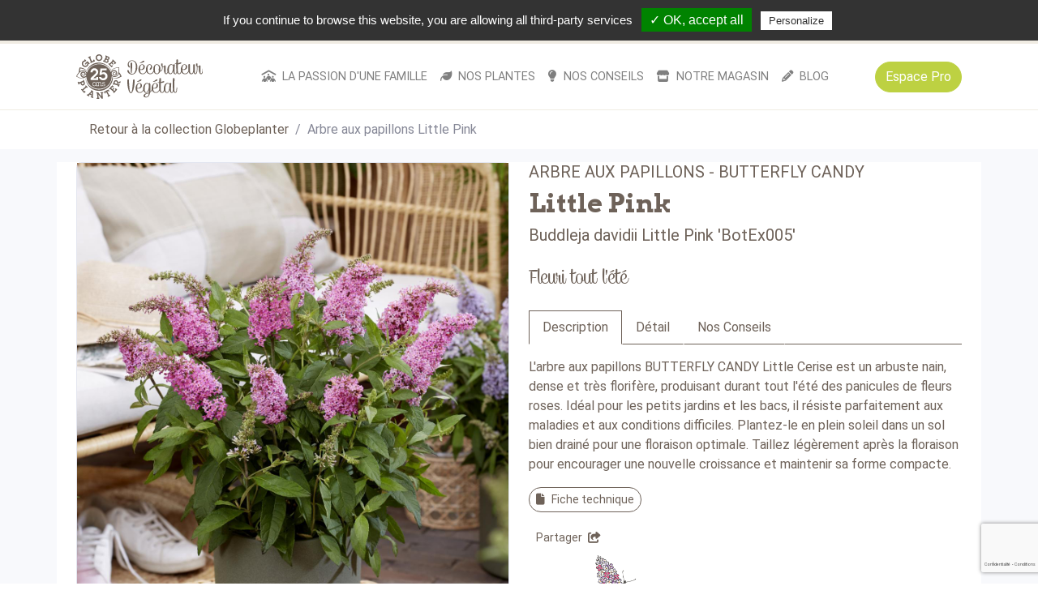

--- FILE ---
content_type: text/html; charset=UTF-8
request_url: https://globeplanter.com/plante-Buddleja----Little-Pink-7485.html
body_size: 14239
content:
<!doctype html>
<html lang="fr-FR">
  <head>
	  <!-- Google Tag Manager 2025 -->
<script>(function(w,d,s,l,i){w[l]=w[l]||[];w[l].push({'gtm.start':
new Date().getTime(),event:'gtm.js'});var f=d.getElementsByTagName(s)[0],
j=d.createElement(s),dl=l!='dataLayer'?'&l='+l:'';j.async=true;j.src=
'https://www.googletagmanager.com/gtm.js?id='+i+dl;f.parentNode.insertBefore(j,f);
})(window,document,'script','dataLayer','GTM-N369CWTF');</script>
<!-- End Google Tag Manager -->
	  
	  <!-- Google tag (gtag.js) --> 
	  <script async src="https://www.googletagmanager.com/gtag/js?id=AW-16913985952"></script> <script> window.dataLayer = window.dataLayer || []; function gtag(){dataLayer.push(arguments);} gtag('js', new Date()); gtag('config', 'AW-16913985952'); </script>

	  
	  
	  
  <script type="text/javascript" src="/tarteaucitron/tarteaucitron.js"></script>

        <script type="text/javascript">
        tarteaucitron.init({
    	  "privacyUrl": "", /* Privacy policy url */

    	  "hashtag": "#tarteaucitron", /* Open the panel with this hashtag */
    	  "cookieName": "tarteaucitron", /* Cookie name */
    
    	  "orientation": "top", /* Banner position (top - bottom) */
    	  "showAlertSmall": false, /* Show the small banner on bottom right */
    	  "cookieslist": false, /* Show the cookie list */

    	  "adblocker": false, /* Show a Warning if an adblocker is detected */
    	  "AcceptAllCta" : true, /* Show the accept all button when highPrivacy on */
    	  "highPrivacy": false, /* Disable auto consent */
    	  "handleBrowserDNTRequest": false, /* If Do Not Track == 1, disallow all */

    	  "removeCredit": false, /* Remove credit link */
    	  "moreInfoLink": true, /* Show more info link */
    	  "useExternalCss": false, /* If false, the tarteaucitron.css file will be loaded */

    	  //"cookieDomain": ".my-multisite-domaine.fr", /* Shared cookie for multisite */
                          
    	  "readmoreLink": "/cookiespolicy" /* Change the default readmore link */
        });
        </script>
	  
	  <script>
(tarteaucitron.job = tarteaucitron.job || []).push('gcmanalyticsstorage');
</script>
	  
	    <!-- Google Tag Manager avant 2025 -->
	  
	  
        <script async src="https://www.googletagmanager.com/gtag/js?id=UA-1365216-5"></script>
<script>
  window.dataLayer = window.dataLayer || [];
  function gtag(){dataLayer.push(arguments);}
  gtag('js', new Date());

  gtag('config', 'UA-1365216-1');
</script>
	  
	  
	  
    <!-- Required meta tags -->
    <meta charset="utf-8">
    <meta http-equiv="X-UA-Compatible" content="IE=edge">
    <link rel="apple-touch-icon" sizes="76x76" href="../img/favicon.ico">
    <link rel="icon" type="image/png" href="../img/favicon.ico">
    <meta name="viewport" content="width=device-width, initial-scale=1, shrink-to-fit=no">
    <meta name="description" content="L&#39;arbre aux papillons&nbsp;BUTTERFLY CANDY Little Cerise est un arbuste nain, dense et tr&egrave;s florif&egrave;re, produisant durant tout l&#39;&eacute;t&eacute; des panicules de fleurs roses. Id&eacute;al pour les petits jardins et les bacs, il r&eacute;siste parfaitement aux maladies et aux conditions difficiles. Plantez-le en plein soleil dans un sol bien drain&eacute; pour une floraison optimale. Taillez l&eacute;g&egrave;rement apr&egrave;s la floraison pour encourager une nouvelle croissance et maintenir sa forme compacte.
">
    <meta name="author" content="">
  

  <title>Arbre aux papillons - BUTTERFLY CANDY - Little Pink</title> 
      
    <meta property="og:type" content="website">  
    <meta property="og:title" content="Globe Planter">      
    <meta property="og:description" content="">      
    <meta property="og:url" content="">
      
    <!-- Custom fonts -->
    <link href="vendor/fontawesome-free/css/all.min.css" rel="stylesheet" type="text/css">      
    <link href="https://fonts.googleapis.com/css2?family=Montserrat:ital,wght@0,100;0,200;0,300;0,400;0,500;0,600;0,700;0,800;0,900;1,400&display=swap" rel="stylesheet">
	<link href="https://fonts.googleapis.com/css2?family=Arvo:wght@700&display=swap" rel="stylesheet"> 
    <link href="vendor/pretty-checkbox/dist/pretty-checkbox.min.css" rel="stylesheet">
      
    <!-- Animation CSS -->
    <link href="vendor/aos/aos.css" rel="stylesheet"/>
      
    <!-- Owl Carousel -->
	<link rel="stylesheet" href="vendor/owl-carousel/css/owl.carousel.min.css" type="text/css">
    <link rel="stylesheet" href="vendor/owl-carousel/css/owl.theme.default.min.css" type="text/css">
      
    <!-- Bootstrap CSS -->
    <link href="css/style-bootstrap.css" rel="stylesheet">
    <link href="css/style-colibri.css" rel="stylesheet">
      
    <!-- Gallerie -->
    <link href="vendor/lightgallery/dist/css/lightgallery.css" rel="stylesheet">  
	  
	<link rel="stylesheet" href="https://cdn.ayroui.com/1.0/css/tiny-slider.css" />
      
</head>

<body id="page-top">

<!-- header TOP-->	


<!-- Google Tag Manager (noscript) 2025-->
<noscript><iframe src="https://www.googletagmanager.com/ns.html?id=GTM-N369CWTF"
height="0" width="0" style="display:none;visibility:hidden"></iframe></noscript>
<!-- End Google Tag Manager (noscript) -->

<!-- Meta Pixel Code AVRIL 2025-->
<script>
!function(f,b,e,v,n,t,s)
{if(f.fbq)return;n=f.fbq=function(){n.callMethod?
n.callMethod.apply(n,arguments):n.queue.push(arguments)};
if(!f._fbq)f._fbq=n;n.push=n;n.loaded=!0;n.version='2.0';
n.queue=[];t=b.createElement(e);t.async=!0;
t.src=v;s=b.getElementsByTagName(e)[0];
s.parentNode.insertBefore(t,s)}(window, document,'script',
'https://connect.facebook.net/en_US/fbevents.js');
fbq('init', '1405499413918625');
fbq('track', 'PageView');
</script>
<noscript><img height="1" width="1" style="display:none"
src="https://www.facebook.com/tr?id=1405499413918625&ev=PageView&noscript=1"
/></noscript>
<!-- End Meta Pixel Code -->







<nav class="navbar bg-secondary tel">
	
<ul class="nav d-flex justify-content-start align-items-center">
  <li class="nav-item mr-3">
    <small><i class="fas fa-mobile-alt mr-2"></i>02 38 29 54 55</small>
  </li>
  <li class="nav-item">
    <small><i class="fas mr-2 fa-store"></i>Ouvert 6 jours sur 7 : 10h00-12h30 / 13h30-18h30</small>
  </li>
</ul>	
	
	
<ul class="nav d-flex justify-content-end">
  <li class="nav-item">
      <form class="input-group pr-2" action="catalogue.php" method="POST">
					<input class="form-control" type="search" name="alpha" id="alpha" aria-label="Search" placeholder="Rechercher" value="" />
					<input class="form-control" type="hidden" name="noreset" id="noreset" value="false" />
					<div class="input-group-append">
						<button class="btn btn-success" type="submit"><i class="fas fa-search" aria-hidden="true"></i></button>
					</div>
				</form>
			
  </li>
  	<!-- 
  <li class="nav-item">
    <a class="nav-link" href="#"><i class="fas fa-user mr-2"></i>Mon compte</a>
  </li>
  -->
 	<!--  <li class="nav-item">
    <a class="btn btn-success btn-round" href="PRO/index.php" role="button">Espace Pro</a>
  </li> -->
	
</ul>	

</nav>
<!-- FIN header TOP-->
	
<!-- header MENU--> 	
<header class="topnav navbar navbar-expand-xl navbar-light bg-white sticky-top py-2">
    <div class="container">
        <a class="navbar-brand order-xl-1" href="index.php">
            <img src="img/logo-gp.svg" height="55" alt=""> 
        </a>
        
       
        <div class="d-flex align-items-center order-xl-3">
			  <a class="btn btn-success btn-round" href="PRO/index.php" role="button">Espace Pro</a>
        <!--  
            <ul class="nav">
			 <li class="nav-item dropdown ">
				<a class="nav-link pr-1" href="#" id="navbarDropdown" role="button" data-toggle="dropdown" aria-haspopup="true" aria-expanded="false">
				  <i class="fas fa-lg fa-heart mr-1"></i><span class="badge badge-danger" style="vertical-align: top;">2</span>
				</a>
				<div class="dropdown-menu dropdown-menu-right shadow-lg border-0 rounded-0" aria-labelledby="navbarDropdown" style="width: 250px;">
					<div class="p-3">
						<p class="mb-0">2 produit(s)</p>
						<div class="dropdown-divider"></div>
							<div class="mb-3" id="">
								<div class="row">
									<div class="col-5">
										<img src="img/img-none.jpg" class="img-fluid" alt="...">
									</div>
									<div class="col-7">
										<p class="font-weight-bold mb-0">Titre plante</p>
										<p class="mb-1">x1 - 00,00 €</p>
									</div>
								</div>
							</div>
							<div class="mb-3" id="">
								<div class="row">
									<div class="col-5">
										<img src="img/img-none.jpg" class="img-fluid" alt="...">
									</div>
									<div class="col-7">
										<p class="font-weight-bold mb-0">Titre plante</p>
										<p class="mb-1">x1 - 00,00 €</p>
									</div>
								</div>
							</div>
						<div class="dropdown-divider"></div>
				  		<a class="btn btn-success btn-round btn-block" href="#" role="button">Voir les favoris</a>
					</div>
				</div>
			  </li>
			 <li class="nav-item dropdown">
				<a class="nav-link pl-1" href="#" id="navbarDropdown" role="button" data-toggle="dropdown" aria-haspopup="true" aria-expanded="false">
				  <i class="fas fa-lg fa-shopping-basket mr-1"></i><span class="badge badge-danger" style="vertical-align: top;">2</span>
				</a>
				<div class="dropdown-menu dropdown-menu-right shadow-lg border-0 rounded-0" aria-labelledby="navbarDropdown" style="width: 250px;">
					<div class="p-3">
						<p class="mb-0">2 produit(s)</p>
						<div class="dropdown-divider"></div>
							<div class="mb-3" id="">
								<div class="row">
									<div class="col-5">
										<img src="img/img-none.jpg" class="img-fluid" alt="...">
									</div>
									<div class="col-7">
										<p class="font-weight-bold mb-0">Titre plante</p>
										<p class="mb-1">x1 - 00,00 €</p>
									</div>
								</div>
							</div>
							<div class="mb-3" id="">
								<div class="row">
									<div class="col-5">
										<img src="img/img-none.jpg" class="img-fluid" alt="...">
									</div>
									<div class="col-7">
										<p class="font-weight-bold mb-0">Titre plante</p>
										<p class="mb-1">x1 - 00,00 €</p>
									</div>
								</div>
							</div>
						<div class="dropdown-divider"></div>
						<p class="font-weight-bold">Total : 00 € TTC</p>
				  		<a class="btn btn-success btn-round btn-block" href="#" role="button">Voir le panier</a>
					</div>
				</div>
			  </li>
            </ul>
			-->
            <button class="navbar-toggler collapsed border-0" type="button" data-toggle="collapse" data-target="#navbarColor02" aria-controls="navbarColor02" aria-expanded="false" aria-label="Toggle navigation">
            <span class="navbar-toggler-icon"></span>
            </button>
			
        </div>
		
          
        <div class="navbar-collapse collapse order-xl-2" id="navbarColor02">
            <ul class="navbar-nav mx-auto d-flex"><!--Remplacer mx-auto par ml-auto quand PANIER -->
				
                    				
				  <li class="nav-item dropdown">
					<a class="nav-link" 
					href="#" role="button" data-toggle="dropdown" data-reference="parent" aria-expanded="false" >
        
					  <i class="fas fa-people-roof mr-2"></i>La passion d'une famille					</a>
										<div class="dropdown-menu border-0 shadow-lg rounded-0" aria-labelledby="navbarDropdown"> 
						<div class="d-flex align-items-start flex-column flex-sm-row p-3">
							<div>
																		<a class="dropdown-item font-weight-bold" href="rubrique-Notre-histoire-517.html">Notre histoire</a>
								
																						<a class="dropdown-item font-weight-bold" href="rubrique-Nos-metiers-518.html">Nos métiers</a>
								
																						<a class="dropdown-item font-weight-bold" href="rubrique-Notre-equipe-de-passionnes-519.html">Notre équipe de passionnés</a>
								
																						<a class="dropdown-item font-weight-bold" href="rubrique-Nos-valeurs-520.html">Nos valeurs</a>
								
																						<a class="dropdown-item font-weight-bold" href="rubrique-Globe-Planter-a-25-ans-546.html">Globe Planter a 25 ans</a>
								
																		</div>
													</div>     
					</div>  
					   
				</li>
				
                    				
				  <li class="nav-item dropdown">
					<a class="nav-link" 
					href="#" role="button" data-toggle="dropdown" data-reference="parent" aria-expanded="false" >
        
					  <i class="fas fa-leaf mr-2"></i>Nos plantes					</a>
										<div class="dropdown-menu border-0 shadow-lg rounded-0" aria-labelledby="navbarDropdown"> 
						<div class="d-flex align-items-start flex-column flex-sm-row p-3">
							<div>
																					<a class="dropdown-item font-weight-bold" href="catalogue.html" >La collection Globe Planter</a>	
																		<a class="dropdown-item" href="catalogue-accueil-famille-Les-arbres-10.html">Les arbres</a>
																<a class="dropdown-item" href="catalogue-accueil-famille-Les-arbustes-1.html">Les arbustes</a>
																<a class="dropdown-item" href="catalogue-accueil-famille-Les-coniferes-13.html">Les conifères</a>
																<a class="dropdown-item" href="catalogue-accueil-famille-Les-fruitiers-11.html">Les fruitiers</a>
																<a class="dropdown-item" href="catalogue-accueil-famille-Les-graminees-9.html">Les graminées</a>
																<a class="dropdown-item" href="catalogue-accueil-famille-Les-grimpantes-6.html">Les grimpantes</a>
																<a class="dropdown-item" href="catalogue-accueil-famille-Les-rosiers-5.html">Les rosiers</a>
																<a class="dropdown-item" href="catalogue-accueil-famille-Les-vivaces-2.html">Les vivaces</a>
																<!-- Cacher plantes saison
							</div>
							<div>
							 -->
																		</div>
														<div class="img-actu-sm" style="width: 300px;">
								<div class="img-item img-item-actu-sm" style="background-image: url('images/rubrique/large/page_accueil_site_rosa-mandarin.jpg')"></div>
							</div>
													</div>     
					</div>  
					   
				</li>
				
                    				
				  <li class="nav-item dropdown">
					<a class="nav-link" 
					href="#" role="button" data-toggle="dropdown" data-reference="parent" aria-expanded="false" >
        
					  <i class="fas fa-lightbulb mr-2"></i>Nos conseils					</a>
										<div class="dropdown-menu border-0 shadow-lg rounded-0" aria-labelledby="navbarDropdown"> 
						<div class="d-flex align-items-start flex-column flex-sm-row p-3">
							<div>
																		<a class="dropdown-item font-weight-bold" href="rubrique-Notre-magazine-Un-Jardin-qui-vous-Ressemble-277.html">Notre magazine</a>
								
																						<a class="dropdown-item font-weight-bold" href="rubrique-Decoration-et-amenagement-509.html">Décoration et aménagement</a>
								
																						<a class="dropdown-item font-weight-bold" href="rubrique-Nos-conseils-plantation-398.html">Nos conseils plantation</a>
								
																						<a class="dropdown-item font-weight-bold" href="rubrique-Nos-conseils-d-entretien-399.html">Nos conseils d'entretien</a>
								
																						<a class="dropdown-item font-weight-bold" href="rubrique-Nos-coups-de-coeur-400.html">Nos coups de cœur</a>
								
																		</div>
													</div>     
					</div>  
					   
				</li>
				
                    				
				  <li class="nav-item dropdown">
					<a class="nav-link" 
					href="#" role="button" data-toggle="dropdown" data-reference="parent" aria-expanded="false" >
        
					  <i class="fas fa-store mr-2"></i>Notre magasin					</a>
										<div class="dropdown-menu border-0 shadow-lg rounded-0" aria-labelledby="navbarDropdown"> 
						<div class="d-flex align-items-start flex-column flex-sm-row p-3">
							<div>
																		<a class="dropdown-item font-weight-bold" href="rubrique-Notre-concept-unique-397.html">Notre concept unique</a>
								
																						<a class="dropdown-item font-weight-bold" href="rubrique-Services-en-magasin-293.html">Services en magasin</a>
								
																						<a class="dropdown-item font-weight-bold" href="rubrique-Espace-inspiration-377.html">Espace inspiration</a>
								
																						<a class="dropdown-item font-weight-bold" href="rubrique-Accompagnement-a-la-creation-de-votre-jardin-394.html">Accompagnement à la création de votre jardin</a>
								
																						<a class="dropdown-item font-weight-bold" href="rubrique-Creation-et-amenagement-paysager-392.html">Création et aménagement paysager</a>
								
																						<a class="dropdown-item font-weight-bold" href="rubrique-Entretien-de-jardin-393.html">Entretien de jardin</a>
								
																						<a class="dropdown-item font-weight-bold" href="rubrique-Services-a-la-personne-395.html">Services à la personne</a>
								
																						<a class="dropdown-item font-weight-bold" href="rubrique-Coaching-jardin-396.html">Coaching jardin</a>
								
																						<a class="dropdown-item font-weight-bold" href="rubrique-Arrosage-l-expertise-Globe-Planter-a-votre-service-579.html">Arrosage, l'expertise Globe Planter à votre service</a>
								
																						<a class="dropdown-item font-weight-bold" href="rubrique-Les-compositions-sur-mesure-par-Globe-Planter-537.html">Les compositions sur-mesure par Globe Planter</a>
								
																						<a class="dropdown-item font-weight-bold" href="rubrique-Le-programme-fidelite-Globe-Planter-&-Moi--585.html">Le programme fidélité Globe Planter & Moi </a>
								
																						<a class="dropdown-item font-weight-bold" href="rubrique-Horaires-et-acces-531.html">Horaires et accès</a>
								
																		</div>
													</div>     
					</div>  
					   
				</li>
				
                    				
				  <li class="nav-item dropdown">
					<a class="nav-link" 
					href="#" role="button" data-toggle="dropdown" data-reference="parent" aria-expanded="false" >
        
					  <i class="fas fa-pencil-alt mr-2"></i>Blog					</a>
										<div class="dropdown-menu border-0 shadow-lg rounded-0" aria-labelledby="navbarDropdown"> 
						<div class="d-flex align-items-start flex-column flex-sm-row p-3">
							<div>
																		<a class="dropdown-item font-weight-bold" href="rubrique-L-Ordre-du-Merite-Agricole-pour-Valerie-Pouillart-601.html">L’Ordre du Mérite Agricole pour Valérie Pouillart</a>
								
																						<a class="dropdown-item font-weight-bold" href="rubrique-Les-varietes-Globe-Planter-primees-en-2025-599.html">Les variétés Globe Planter primées en 2025</a>
								
																						<a class="dropdown-item font-weight-bold" href="rubrique-Creer-ou-recreer-son-jardin-et-si-c-etait-le-moment--596.html">Créer ou recréer son jardin, et si c'était le moment ?</a>
								
																						<a class="dropdown-item font-weight-bold" href="rubrique-Multi-Pepi--A-la-decouverte-de-notre-pepiniere-bretonne-587.html">Multi Pépi : À la découverte de notre pépinière bretonne</a>
								
																						<a class="dropdown-item font-weight-bold" href="rubrique-Nos-recettes-gourmandes-384.html">Nos recettes gourmandes</a>
								
																						<a class="dropdown-item font-weight-bold" href="rubrique-Preparez-Noel-avec-Globe-Planter--sapins-cadeaux-deco-593.html">Préparez Noël avec Globe Planter : sapins, cadeaux, déco...</a>
								
																						<a class="dropdown-item font-weight-bold" href="rubrique-Plantes-d-interieur-cultivez-votre-bien-etre-561.html">Plantes d'intérieur, cultivez votre bien-être</a>
								
																						<a class="dropdown-item font-weight-bold" href="rubrique-Forgees-dans-l-elegance--Les-figurines-a-planter-552.html">Forgées dans l'élégance : Les figurines à planter</a>
								
																						<a class="dropdown-item font-weight-bold" href="rubrique-Decrypter-le-parfum-d-une-rose-496.html">Décrypter le parfum d’une rose</a>
								
																						<a class="dropdown-item font-weight-bold" href="rubrique-ADR-368.html">Label ADR : Gage de qualité depuis 1948</a>
								
																						<a class="dropdown-item font-weight-bold" href="rubrique-La-Pierre-Naturelle-493.html">La Pierre Naturelle</a>
								
																						<a class="dropdown-item font-weight-bold" href="rubrique-pergola-376.html">La pergola </a>
								
																						<a class="dropdown-item font-weight-bold" href="rubrique-Clotures-et-portails-382.html">Clôtures et portails</a>
								
																						<a class="dropdown-item font-weight-bold" href="rubrique-Cuisinez-francais-avec-Le-Marquier-516.html">Cuisinez français avec Le Marquier</a>
								
																						<a class="dropdown-item font-weight-bold" href="rubrique-Pots-et-cache-pots--Notre-selection-383.html">Pots et cache-pots : Notre sélection</a>
								
																						<a class="dropdown-item font-weight-bold" href="rubrique-Fleurs-sechees--Le-grand-retour-412.html">Fleurs séchées : Le grand retour</a>
								
																						<a class="dropdown-item font-weight-bold" href="rubrique-Les-plantes-a-parfum-Globe-Planter-470.html">Les plantes à parfum Globe Planter</a>
								
																						<a class="dropdown-item font-weight-bold" href="rubrique-Arbustes-qui-attirent-les-oiseaux-463.html">Arbustes qui attirent les oiseaux</a>
								
																						<a class="dropdown-item font-weight-bold" href="rubrique-Les-produits-du-jardin-381.html">Les produits du jardin</a>
								
																						<a class="dropdown-item font-weight-bold" href="rubrique-Les-vegetaux-urbains-462.html">Les végétaux urbains</a>
								
																						<a class="dropdown-item font-weight-bold" href="rubrique-Les-plantes-aromatiques-464.html">Les plantes aromatiques</a>
								
																		</div>
													</div>     
					</div>  
					   
				</li>
				            </ul>
			<!-- Affiche mobile seul -->
			<div class="tel tel-ok border-top mt-3 pt-3">
				<p>
				
					  <form class="input-group pr-2" action="catalogue.php" method="POST">
					<input class="form-control" type="search" name="alpha" id="alpha" aria-label="Search" placeholder="Rechercher" value="" />
					<div class="input-group-append">
						<button class="btn btn-success" type="submit"><i class="fas fa-search" aria-hidden="true"></i></button>
					</div>
				</form>
				</p>
				<!-- 
				<p><a class="" href="#"><i class="fas fa-user mr-2"></i>Mon compte</a></p>
				-->
				<p class="mb-0"><small><i class="fas fa-mobile-alt mr-2"></i>02 38 29 54 55</small></p>
				<p><small>Ouvert du lundi au samedi : 10h00-12h30 / 13h30-18h30</small></p>
			<!-- 	<p><a class="btn btn-success btn-round" href="PRO/index.php" role="button">Espace Pro</a></p> -->
			</div>
			<!-- FIN Affiche mobile seul -->
        </div>
          
    </div>
</header>	
<!-- FIN header MENU--> 	    

<!-- breadcrumb -->
<section class="bg-white border-top border-secondary">
	<div class="container">
		<nav aria-label="breadcrumb">
		  <ol class="breadcrumb m-0 bg-transparent">
			<li class="breadcrumb-item"><a href="catalogue.html">Retour à la collection Globeplanter</a></li>
			<li class="breadcrumb-item active" aria-current="page">Arbre aux papillons Little Pink</li>
		  </ol>
		</nav>
	</div>	
</section><!-- FIN breadcrumb --> 
	
	
<!-- Fiche plante -->	
<section class="p-mb-5 p-mb-3 py-3 bg-light">
<div class="container bg-white">
	<div class="row">
    	<div class="col-md-6">
		<!-- Picto ADR-->
				<!-- FIN Picto ADR-->
			
							<div class="featured-carousel owl-carousel">
							                   <div class="item card slidenumber" data-toggle="modal" data-target="#exampleModal" data-slide_to="0">
		<div class="img-item img-item-header d-flex align-items-center justify-content-center" alt="Buddleja - davidii - Little Pink - BotEx005" style="background-image: url('https://globeplanter.com/illustration/catalogue/large/buddleja_little-pink_3221_05carre2.jpg');">
		</div>
	</div> 
      								     <div class="item card slidenumber" data-toggle="modal" data-target="#exampleModal" data-slide_to="1">
		<div class="img-item img-item-header d-flex align-items-center justify-content-center" alt="Buddleja - davidii - Little Pink - BotEx005" style="background-image: url('https://globeplanter.com/illustration/catalogue/large/buddleja_little-pink_3221_10.jpg');">
		</div>
	</div> 
            <div class="item card slidenumber" data-toggle="modal" data-target="#exampleModal" data-slide_to="2">
		<div class="img-item img-item-header d-flex align-items-center justify-content-center" alt="Buddleja - davidii - Little Pink - BotEx005" style="background-image: url('https://globeplanter.com/illustration/catalogue/large/buddleja_little-pink_3221_11.jpg');">
		</div>
	</div>      <div class="item card slidenumber" data-toggle="modal" data-target="#exampleModal" data-slide_to="3">
		<div class="img-item img-item-header d-flex align-items-center justify-content-center" alt="Buddleja - davidii - Little Pink - BotEx005" style="background-image: url('https://globeplanter.com/illustration/catalogue/large/buddleja_little-pink_3221_08.jpg');">
		</div>
	</div>      <!---->
							</div>

							<div class="text-center mt-2 tel">
							  <ul class="thumbnail p-0">
							       
	<li class="active"><a href="#"><img src="https://globeplanter.com/illustration/catalogue/small/buddleja_little-pink_3221_05carre2.jpg" alt="Buddleja - davidii - Little Pink - BotEx005" class=""></a></li> 
      							       
	<li class="active"><a href="#"><img src="https://globeplanter.com/illustration/catalogue/small/buddleja_little-pink_3221_10.jpg" alt="Buddleja - davidii - Little Pink - BotEx005" class=""></a></li> 
            <li class="active"><a href="#"><img src="https://globeplanter.com/illustration/catalogue/small/buddleja_little-pink_3221_11.jpg" alt="Buddleja - davidii - Little Pink - BotEx005" class=""></a></li> 
           <li class="active"><a href="#"><img src="https://globeplanter.com/illustration/catalogue/small/buddleja_little-pink_3221_08.jpg" alt="Buddleja - davidii - Little Pink - BotEx005" class=""></a></li> 
     <!--      -->
      							  </ul>
							</div>
							<!-- Modal -->
<div class="modal fade mt-5" id="exampleModal" tabindex="-1" role="dialog" aria-labelledby="myExtraLargeModalLabel" aria-hidden="true">
  <div class="modal-dialog modal-lg modal-dialog-centered my-auto" role="document">
    <div class="modal-content bg-transparent border-0">
    
  <div id="carouselExampleIndicators" class="carousel slide bg-transparent" data-ride="carousel">
                              <ol class="carousel-indicators">
                                                            <li data-target="#carouselExampleIndicators" data-slide-to="0" class="active"></li>
                                                        <li data-target="#carouselExampleIndicators" data-slide-to="1" ></li>
                                                        <li data-target="#carouselExampleIndicators" data-slide-to="2" ></li>
                                                        <li data-target="#carouselExampleIndicators" data-slide-to="3" ></li>
                                                          </ol>
      
                              <div class="carousel-inner">
                              	                            <div class="carousel-item active">
                                <img class="d-block m-auto" style="max-height: 100% !important; max-width: 100% !important;" src="https://globeplanter.com/illustration/catalogue/large/buddleja_little-pink_3221_05carre2.jpg" alt="First slide">
                            </div>
                                                        <div class="carousel-item ">
                                <img class="d-block m-auto" style="max-height: 100% !important; max-width: 100% !important;" src="https://globeplanter.com/illustration/catalogue/large/buddleja_little-pink_3221_10.jpg" alt="First slide">
                            </div>
                                                        <div class="carousel-item ">
                                <img class="d-block m-auto" style="max-height: 100% !important; max-width: 100% !important;" src="https://globeplanter.com/illustration/catalogue/large/buddleja_little-pink_3221_11.jpg" alt="First slide">
                            </div>
                                                          	                            <div class="carousel-item ">
                                <img class="d-block m-auto" style="max-height: 100% !important; max-width: 100% !important;" src="https://globeplanter.com/illustration/catalogue/large/buddleja_little-pink_3221_08.jpg" alt="First slide">
                            </div>
                                                          <!--	-->
                              	                              </div>
      
      
                              <a class="carousel-control-prev" data-slide="prev">
                                <span class="carousel-control-prev-icon" aria-hidden="true"></span>
                                <span class="sr-only">Previous</span>
                              </a>
                              <a class="carousel-control-next" data-slide="next">
                                <span class="carousel-control-next-icon" aria-hidden="true"></span>
                                <span class="sr-only">Next</span>
                              </a>
                            </div>        
        
    </div>
  </div>
</div>
		</div>
		
		<div class="col-md-6">
			<div class="text-left">
				<h5 class="typo-respon-h5 text-uppercase">Arbre aux papillons - BUTTERFLY CANDY </h5>
				<h2 class="text-primary font-Arvo typo-respon-h2">Little Pink</span>
					<!--  
					<div class="pretty p-icon p-toggle p-plain m-0">
						<input type="checkbox" />
						<div class="state p-off p-danger-o">
							<i class="far fa-heart fa-inverse text-danger"></i>
						</div>
						<div class="state p-on p-danger-o">
							<i class="fas fa-heart fa-inverse text-danger"></i>
						</div>
					</div>
					-->
				</h2>
				<h5 class="typo-respon-h5">Buddleja davidii Little Pink <span class="protection">'BotEx005'</h5>
				<h3 class="font-Caneletter typo-respon-h5 my-3 my-lg-4">Fleuri tout l'été</h3>
			</div>	
			
			<div>
				<ul class="nav nav-tabs" id="myTab Tabglobe" role="tablist">
				  <li class="nav-item" role="presentation">
					<button class="nav-link active" id="Description-tab" data-toggle="tab" data-target="#Description" type="button" role="tab" aria-controls="Description" aria-selected="true">Description</button>
				  </li>
				  <li class="nav-item" role="presentation">
					<button class="nav-link" id="Detail-tab" data-toggle="tab" data-target="#Detail" type="button" role="tab" aria-controls="Detail" aria-selected="false">Détail</button>
				  </li>
				  
				    <li class="nav-item" role="presentation">
					<button class="nav-link" id="Conseil-tab" data-toggle="tab" data-target="#Conseil" type="button" role="tab" aria-controls="Conseil" aria-selected="false">Nos Conseils</button>
				  </li>
    
				</ul>
				<div class="tab-content my-3" id="myTabContent">
				  <div class="tab-pane fade show active" id="Description" role="tabpanel" aria-labelledby="Description-tab">L&#39;arbre aux papillons&nbsp;BUTTERFLY CANDY Little Cerise est un arbuste nain, dense et tr&egrave;s florif&egrave;re, produisant durant tout l&#39;&eacute;t&eacute; des panicules de fleurs roses. Id&eacute;al pour les petits jardins et les bacs, il r&eacute;siste parfaitement aux maladies et aux conditions difficiles. Plantez-le en plein soleil dans un sol bien drain&eacute; pour une floraison optimale. Taillez l&eacute;g&egrave;rement apr&egrave;s la floraison pour encourager une nouvelle croissance et maintenir sa forme compacte.
</div>
				  <div class="tab-pane fade" id="Detail" role="tabpanel" aria-labelledby="Detail-tab">
<p class="py-2">
      <strong>Exposition (détail)</strong> : soleil <br /><strong>Nature du feuillage</strong> : semi-persistant <br /><strong>Couleur de floraison</strong> : rose <br /><strong>Couleur du feuillage</strong> : vert/gris <br /><strong>P&eacute;riode de floraison</strong> : juin à octobre <br /><strong>Hauteur</strong> : 0,80 <br /><strong>Largeur</strong> : 0,80 <br /><strong>Rusticité</strong> : -15 / -20 <br /><strong>Parfum</strong> : parfumée (**/***)  / ***<br /><strong>La forme</strong> : en boule, compact <br /><strong>Utilisation</strong> :  en bordure, en composition, en haie basse, en massif, en pot, en bac <br /><strong>Sol</strong> : tous sols <br />     
    </p>
    </div>
     				  <div class="tab-pane fade" id="Conseil" role="tabpanel" aria-labelledby="Conseil-tab">
<p class="py-2">      
    
    <strong>Besoin en eau</strong> : peu exigeant <br />    </p>
    </div>
				    
				</div>
			</div>
			
			<div class="mb-3">
				<a class="btn btn-outline-primary btn-round btn-sm" href="fichearticleV2.php?idfiche=7485" role="button"><i class="fas fa-file mr-2"></i>Fiche technique</a>
			</div>
		
		
		<!--  
			<div>
				<p class="mb-2">Autres variétés</p>
				<div class="w-100 text-left">
					<button  type="button" class="btn btn-outline-link text-left w-100 dropdown-toggle rounded-0 border-left-0 border-right-0 border-primary p-0" data-toggle="dropdown" aria-expanded="false" data-reference="parent">
					  <img src="img/img-none.jpg" class="mr-2" width="100">Nom de la plante 01
					</button>

					<ul class="dropdown-menu w-100 rounded-0">
					  <li>
						<a href="#" class="dropdown-item p-2" title="Select this card"><img src="img/img-none.jpg" class="mr-2" width="100">Nom de la plante 02</a>
					  </li>
					  <li>
						<a href="#" class="dropdown-item p-2" title="Select this card"><img src="img/img-none.jpg" class="mr-2" width="100">Nom de la plante 02</a>
					  </li>
					</ul>
				</div>
			</div>
			
			<ul class="list-inline mb-0">
			  <li class="list-inline-item my-3">
					<div class="form-group">
						<label for="theme" class="">Contenance</label>
						<select class="form-control form-control-lg rounded-0 border-left-0 border-right-0 border-primary" name="Contenance" id="Contenance">
							<option value="">Pot 4L</option>
							<option value="">Pot 4L</option>
							<option value="">Pot 4L</option>
						</select>
					</div>			
			  </li>
			  <li class="list-inline-item my-3"><h5 class="mb-0 font-weight-bold">00,00 €<sup>TTC</sup></h5></li>
			  <li class="list-inline-item my-3"><span class="badge badge-pill badge-danger p-2">PROMO</span></li>
			  <li class="list-inline-item my-3"><span class="badge badge-pill badge-dark p-2">0 en stock</span></li>
			</ul>	
			
			<div>
				<p class="mb-2">Quantite</p>
				<div class="form-row">
					<div class="form-group col-md-3">
						<input type="number" id="quantite" min="1" name="quantite" value="1" class="form-control form-control-lg rounded-0 border-left-0 border-right-0 border-primary" required="" max="">
					</div>
					<div class="form-group col-md-9">
					  <a class="btn btn-lg btn-block btn-success btn-round" href="#" role="button"><i class="fas fa-lg fa-shopping-basket mr-2"></i>Ajouter au panier</a>
					</div>
				</div>
			</div>
			-->
			<div>
				<button class="btn btn-sm" data-toggle="dropdown" aria-haspopup="true" aria-expanded="false">
					Partager <i class="fas fa-share-square ml-1"></i>
				</button>
				<div class="dropdown-menu dropdown-menu-right" aria-labelledby="dropdownMenuButton">
					<a class="dropdown-item" href="https://twitter.com/intent/tweet?url=https://globeplanter.com/plante-Buddleja----Little-Pink-7485.html">Twitter<i class="fab fa-twitter ml-1"></i></a>
					<a class="dropdown-item" href="http://www.facebook.com/sharer.php?u=https://globeplanter.com/plante-Buddleja----Little-Pink-7485.html&t=Votre%20message%20ici.">Facebook<i class="fab fa-facebook-f ml-1"></i></a>
					<a class="dropdown-item" href="mailto:?subject=&body=https://globeplanter.com/plante-Buddleja----Little-Pink-7485.html">Mail<i class="fas fa-envelope ml-1"></i></a>
				</div>
			</div>
															  <img src="https://globeplanter.com/illustration/serie/butterflycandy.png"   alt="Buddleja - davidii - Little Pink - BotEx005" width="320" class="border-0">
																<p>Ces petits arbres aux papillons fleurissent tout au long de l’été. Les fleurs se renouvellent à chaque fois et la plante reste petite sans se dégarnir. Ces arbustes attirent les papillons et ne sont pas sensibles aux maladies. Ils peuvent se mettre sur le balcon en pot ou bien au jardin en premier plan. Peu d’entretien à prévoir.</p>
          <a class="btn btn-outline-primary btn-round btn-sm" href="catalogue-filtre-serie-BUTTERFLY-CANDY-192.html">Voir toute la série</a>
   
   		</div> 
	</div>
	  	  <h4 class="text-center mt-3">Découvrez cette série en vidéo</h4><div class="videocontainer text-center"><iframe width="560" height="315" src="https://www.youtube.com/embed/SV3Mov-FgTg" frameborder="0" allowfullscreen></iframe></div>
	  
	  </div>    
 
</section><!-- FIN Fiche plante -->	
	
	 <!-- idée association  -->
<section class="py-xl-5 py-3">
<div class="container px-xl-5 px-3">
		
		<div class="text-center">
			<h2 class="text-primary font-weight-bold font-Arvo typo-respon-h2">Nos idées d’association</h2>
			<span><i class="fas fa-window-minimize text-success"></i></span>
		</div>	
        <div class="row">
                    <div class="col-lg-4 col-6">
				<div class="card h-100 my-3 bg-transparent rounded-0 border-0">
				<!-- 
                    <span class="notify-badge">Promo</span>
					<div class="notify-star">				
					<div class="pretty p-icon p-toggle p-plain m-0">
						<input type="checkbox" />
						<div class="state p-off p-danger-o">
						  <span class="fa-stack fa-lg">
							<i class="fas fa-circle fa-stack-2x text-white"></i>
							<i class="far fa-heart fa-stack-1x fa-inverse text-danger"></i>
						  </span>
						</div>
						<div class="state p-on p-danger-o">
						  <span class="fa-stack fa-lg">
							<i class="fas fa-circle fa-stack-2x text-white"></i>
							<i class="fas fa-heart fa-stack-1x fa-inverse text-danger"></i>
						  </span>
						</div>
					</div>	
							
					</div>	
					-->
					                    <a class="card-link" href="plante-Geranium-Dreamland-1518.html">
                    <div class="card-img img-actu-md mb-sm-3 mb-1 rounded-0">
                        <div class="img-item img-item-actu-md img-hover-test" data-img1="geraniumdreamland241705carre.jpg" data-img2="geraniumdreamland241702grosplan.jpg" style="background-image: url('https://globeplanter.com/illustration/catalogue/large/geraniumdreamland241705carre.jpg')"></div>
                    <!--  class img-hover-test à rajouter-->
                    </div>
						<p class="mb-0 text-uppercase typo-respon-p">Géranium vivace</p>
						<h5 class="font-weight-bold typo-respon-h5">Dreamland</h5>
<!-- 						<p class="font-weight-bold typo-respon-p">00,00 €</p> -->
                    </a>    
				</div>					
			</div> 
			                        <div class="col-lg-4 col-6">
				<div class="card h-100 my-3 bg-transparent rounded-0 border-0">
				<!-- 
                    <span class="notify-badge">Promo</span>
					<div class="notify-star">				
					<div class="pretty p-icon p-toggle p-plain m-0">
						<input type="checkbox" />
						<div class="state p-off p-danger-o">
						  <span class="fa-stack fa-lg">
							<i class="fas fa-circle fa-stack-2x text-white"></i>
							<i class="far fa-heart fa-stack-1x fa-inverse text-danger"></i>
						  </span>
						</div>
						<div class="state p-on p-danger-o">
						  <span class="fa-stack fa-lg">
							<i class="fas fa-circle fa-stack-2x text-white"></i>
							<i class="fas fa-heart fa-stack-1x fa-inverse text-danger"></i>
						  </span>
						</div>
					</div>	
							
					</div>	
					-->
					                    <a class="card-link" href="plante-Viburnum-Kilimandjaro-1470.html">
                    <div class="card-img img-actu-md mb-sm-3 mb-1 rounded-0">
                        <div class="img-item img-item-actu-md img-hover-test" data-img1="viburnumplicatumkilimandjaro161111.jpg" data-img2="viburnumplicatumkilimandjaro.jpg" style="background-image: url('https://globeplanter.com/illustration/catalogue/large/viburnumplicatumkilimandjaro161111.jpg')"></div>
                    <!--  class img-hover-test à rajouter-->
                    </div>
						<p class="mb-0 text-uppercase typo-respon-p">Viorne de Chine</p>
						<h5 class="font-weight-bold typo-respon-h5">Kilimandjaro</h5>
<!-- 						<p class="font-weight-bold typo-respon-p">00,00 €</p> -->
                    </a>    
				</div>					
			</div> 
			 
                        <div class="col-lg-4 col-6">
				<div class="card h-100 my-3 bg-transparent rounded-0 border-0">
				<!-- 
                    <span class="notify-badge">Promo</span>
					<div class="notify-star">				
					<div class="pretty p-icon p-toggle p-plain m-0">
						<input type="checkbox" />
						<div class="state p-off p-danger-o">
						  <span class="fa-stack fa-lg">
							<i class="fas fa-circle fa-stack-2x text-white"></i>
							<i class="far fa-heart fa-stack-1x fa-inverse text-danger"></i>
						  </span>
						</div>
						<div class="state p-on p-danger-o">
						  <span class="fa-stack fa-lg">
							<i class="fas fa-circle fa-stack-2x text-white"></i>
							<i class="fas fa-heart fa-stack-1x fa-inverse text-danger"></i>
						  </span>
						</div>
					</div>	
							
					</div>	
					-->
					                    <a class="card-link" href="plante-Rosa-Sweet-Knirps-2084.html">
                    <div class="card-img img-actu-md mb-sm-3 mb-1 rounded-0">
                        <div class="img-item img-item-actu-md img-hover-test" data-img1="rosasweetknirps221502.jpg" data-img2="rosa_sweet-knirps_2221_01.jpg" style="background-image: url('https://globeplanter.com/illustration/catalogue/large/rosasweetknirps221502.jpg')"></div>
                    <!--  class img-hover-test à rajouter-->
                    </div>
						<p class="mb-0 text-uppercase typo-respon-p">Rosier</p>
						<h5 class="font-weight-bold typo-respon-h5">Sweet Knirps</h5>
<!-- 						<p class="font-weight-bold typo-respon-p">00,00 €</p> -->
                    </a>    
				</div>					
			</div> 
			        </div>
</div>    
</section><!-- FIN idée association  --
	
<!-- carte fidélité -->    
<!-- 
<section class="py-3 py-lg-5 overlay overlay-success img-item" style="background-image: url('img/img-none.jpg')">
    <div class="container text-center">
		<h4 class="card-title font-weight-bold text-primary">Programme fidélité</h4>
		<h3 class="card-title font-Arvo text-white mb-4">« Globe Planter & moi »</h3>
		<a href="#" class="btn btn-primary btn-round">Je rejoins le programme</a>
	</div>	
</section>
 -->
 <!-- FIN carte fidélité --> 
	
<!-- Footer-->    
    <!-- Start Footer Area -->
    <footer class="py-lg-5 py-4 bg-primary text-light">
        <!-- Start Footer Top -->
        <div class="container">
        	<div class="row">
            	<div class="col-lg-6 col-12">
                	<h4 class="font-Arvo">S’inscrire à la Newsletter</h4>
				</div>	
            	<div class="col-lg-6 col-12">
            	
            	<!-- Begin Brevo Form -->
<!-- START - We recommend to place the below code in head tag of your website html  -->
<link rel="stylesheet" href="https://sibforms.com/forms/end-form/build/sib-styles.css">
<style>
  @font-face {
    font-display: block;
    font-family: Roboto;
    src: url(https://assets.brevo.com/font/Roboto/Latin/normal/normal/7529907e9eaf8ebb5220c5f9850e3811.woff2) format("woff2"), url(https://assets.brevo.com/font/Roboto/Latin/normal/normal/25c678feafdc175a70922a116c9be3e7.woff) format("woff")
  }

  @font-face {
    font-display: fallback;
    font-family: Roboto;
    font-weight: 600;
    src: url(https://assets.brevo.com/font/Roboto/Latin/medium/normal/6e9caeeafb1f3491be3e32744bc30440.woff2) format("woff2"), url(https://assets.brevo.com/font/Roboto/Latin/medium/normal/71501f0d8d5aa95960f6475d5487d4c2.woff) format("woff")
  }

  @font-face {
    font-display: fallback;
    font-family: Roboto;
    font-weight: 700;
    src: url(https://assets.brevo.com/font/Roboto/Latin/bold/normal/3ef7cf158f310cf752d5ad08cd0e7e60.woff2) format("woff2"), url(https://assets.brevo.com/font/Roboto/Latin/bold/normal/ece3a1d82f18b60bcce0211725c476aa.woff) format("woff")
  }

  #sib-container input:-ms-input-placeholder {
    text-align: left;
    font-family: "Helvetica", sans-serif;
    color: #c0ccda;
  }

  #sib-container input::placeholder {
    text-align: left;
    font-family: "Helvetica", sans-serif;
    color: #c0ccda;
  }

  #sib-container textarea::placeholder {
    text-align: left;
    font-family: "Helvetica", sans-serif;
    color: #c0ccda;
  }

  #sib-container a {
    text-decoration: underline;
    color: #2BB2FC;
  }
  #sib-container {
	 background: #fff0; 
	margin: 0 ; 
	padding: 0; 
}
.sib-form {
	margin: 0 ; 
	padding: 0; 
}
.sib-form .entry__field {
	margin: 0 ; 
	padding: 0; 
}
.sib-form-block {
	padding: 0;
}
</style>
<!--  END - We recommend to place the above code in head tag of your website html -->

  <!-- START - We recommend to place the below code where you want the form in your website html  -->
<div class="sib-form" >
  <div id="sib-form-container" class="sib-form-container">
    
    <div id="sib-container" class="sib-container--large sib-container--vertical" >
      <form id="sib-form" method="POST" action="https://3e078b2f.sibforms.com/serve/[base64]" data-type="subscription">
        <div class="input-group">
        
          <div class="sib-input sib-form-block w-75">
            <div class="form__entry entry_block">
              <div class="form__label-row ">

                <div class="entry__field">
                  <input class="input form-control text-dark" type="text" id="EMAIL" name="EMAIL" autocomplete="off" placeholder="Votre e-mail" data-required="true" required />
                </div>
              </div>

              <label class="entry__error entry__error--primary" >
              </label>
            </div>
          </div>
        
        <div class="input-group-append">
          <div class="sib-form-block" style="text-align: left">
            <button class="sib-form-block__button sib-form-block__button-with-loader button btn btn-success" form="sib-form" type="submit">
              <svg class="icon clickable__icon progress-indicator__icon sib-hide-loader-icon" viewBox="0 0 512 512">
                <path d="M460.116 373.846l-20.823-12.022c-5.541-3.199-7.54-10.159-4.663-15.874 30.137-59.886 28.343-131.652-5.386-189.946-33.641-58.394-94.896-95.833-161.827-99.676C261.028 55.961 256 50.751 256 44.352V20.309c0-6.904 5.808-12.337 12.703-11.982 83.556 4.306 160.163 50.864 202.11 123.677 42.063 72.696 44.079 162.316 6.031 236.832-3.14 6.148-10.75 8.461-16.728 5.01z" />
              </svg>
              S'abonner
            </button>
          </div>
        </div>

        </div>
        <div >
          <div class="g-recaptcha-v3" data-sitekey="6Lfyf9kZAAAAAKTkeoYdoDzwLvEv7kPY2YZR7mNd" style="display: none"></div>
        </div>
        <input type="text" name="email_address_check" value="" class="input--hidden">
        <input type="hidden" name="locale" value="fr">
      </form>
    </div>
  </div>
</div>
<!-- END - We recommend to place the above code where you want the form in your website html  -->


<!-- START - We recommend to place the below code in footer or bottom of your website html  -->
<script>
  window.REQUIRED_CODE_ERROR_MESSAGE = 'Veuillez choisir un code pays';
  window.LOCALE = 'fr';
  window.EMAIL_INVALID_MESSAGE = window.SMS_INVALID_MESSAGE = "Les informations que vous avez fournies ne sont pas valides. Veuillez vérifier le format du champ et réessayer.";

  window.REQUIRED_ERROR_MESSAGE = "Vous devez renseigner ce champ. ";

  window.GENERIC_INVALID_MESSAGE = "Les informations que vous avez fournies ne sont pas valides. Veuillez vérifier le format du champ et réessayer.";




  window.translation = {
    common: {
      selectedList: '{quantity} liste sélectionnée',
      selectedLists: '{quantity} listes sélectionnées'
    }
  };

  var AUTOHIDE = Boolean(0);
</script>

<script defer src="https://sibforms.com/forms/end-form/build/main.js"></script>

<script src="https://www.google.com/recaptcha/api.js?render=6Lfyf9kZAAAAAKTkeoYdoDzwLvEv7kPY2YZR7mNd&hl=fr" async defer></script>

<!-- END - We recommend to place the above code in footer or bottom of your website html  -->
           			
				</div>	
        	</div>
        </div>
        <!-- Fin Footer Top -->
        <!-- Footer Middle -->
            <div class="container border-top mt-5 pt-lg-5 pt-3">
            	<div class="row">
					<div class="col-12 col-md">
						<img src="img/logo-gp-blanc.svg" class="img-fluid mb-3" alt="">
						<ul class="nav mb-3" style="font-size: 1.2rem;">       
							 <li class="nav-item">
								<a class="text-light" href="https://www.facebook.com/Globeplanter-127605627299493">
									<span class="fa-stack" style="vertical-align: top;">
										<i class="fas fa-circle fa-stack-2x"></i>
										<i class="fab fa-facebook-f fa-stack-1x fa-inverse text-primary"></i>
									</span>
								 </a>
							 </li>
							 <li class="nav-item">
								<a class="text-light" href="https://www.instagram.com/globeplanter/">
									<span class="fa-stack" style="vertical-align: top;">
										<i class="fas fa-circle fa-stack-2x"></i>
										<i class="fab fa-instagram fa-stack-1x fa-inverse text-primary"></i>
									</span>
								 </a>
							 </li>
							 <li class="nav-item">
								<a class="text-light" href="https://www.youtube.com/user/globeplanter">
									<span class="fa-stack" style="vertical-align: top;">
										<i class="fas fa-circle fa-stack-2x"></i>
										<i class="fab fa-youtube fa-stack-1x fa-inverse text-primary"></i>
									</span>
								 </a>
							 </li>
							 <li class="nav-item">
								<a class="text-light" href="https://www.pinterest.fr/globeplanter/">
									<span class="fa-stack" style="vertical-align: top;">
										<i class="fas fa-circle fa-stack-2x"></i>
										<i class="fab fa-pinterest fa-stack-1x fa-inverse text-primary"></i>
									</span>
								 </a>
							 </li>
						</ul>	
					</div>
					<div class="col-6 col-md">
					  <p class="font-Arvo mb-1">Qui sommes-nous</p>
					  <ul class="list-unstyled text-small text-white-50">
					  						<li><a class="text-white-50" href="rubrique-Qui-sommes-nous--287.html">Qui sommes-nous ?</a></li>
									<li><a class="text-white-50" href="rubrique-Rejoignez-nous-510.html">Rejoignez-nous</a></li>
									<li><a class="text-white-50" href="rubrique-Mentions-Legales-73.html">Mentions Légales</a></li>
									<li><a class="text-white-50" href="rubrique-CGV-350.html">CGV</a></li>
						<!-- 
						<li><a class="text-white-50" href="rubrique-350.html">CGV</a></li>
						<li><a class="text-white-50" href="rubrique-73.html">Mentions légales</a></li>
						-->
					  </ul>
					  <p class="font-Arvo mb-1">Nos produits</p>
					  <ul class="list-unstyled text-small text-white-50">
						<li><a class="text-white-50" href="catalogue.html">Nos plantes</a></li>
						<!--  						
						<li><a class="text-white-50" href="catalogue-filtre-mix.html">Nos mix de plantes</a></li>
						<li><a class="text-white-50" href="catalogue-filtre-promotions.html">Promotions</a></li>
						-->
						<!--<li><a class="text-white-50" href="#">Plan du site</a></li>-->
					  </ul>
					</div>
					<div class="col-6 col-md">
					  <p class="font-Arvo mb-1">Notre magasin</p>
					  
					  <ul class="list-unstyled text-small text-white-50">
                          <li><i class="fa fa-map-marker-alt mr-2"></i>287 route de Bourges</li>
                          <li>45500 Poilly lez Gien</li>
						  	<li><a class="text-white-50" href="https://www.globeplanter.com/rubrique-Horaires-et-acces-531.html">Horaires et accès</a></li>
					   
                        </ul>     
                        <ul class="list-unstyled text-small text-white-50">
                          <li><i class="fa fa-clock mr-2"></i>Ouvert du lundi au samedi :</li>
                          <li>10h00-12h30 / 13h30-18h30</li>
                        </ul>   
					</div>
					<!--  
					<div class="col-6 col-md">
					  <p class="font-Arvo mb-1">Mon compte</p>
					  <ul class="list-unstyled text-small text-white-50">
						<li><a class="text-white-50" href="#">Qui sommes-nous</a></li>
						<li><a class="text-white-50" href="#">Qui sommes-nous</a></li>
						<li><a class="text-white-50" href="#">Qui sommes-nous</a></li>
					  </ul>
					</div>
					-->
					<div class="col-6 col-md">
					  <p class="font-Arvo mb-1">Nous contacter</p>
					  <ul class="list-unstyled text-small text-white-50">
						<li>Globe Planter</li>
						<li>287 route de Bourges, 45500 Poilly-lez-Gien, France</li>
					
					    <li><i class="mr-2 fas fa-mobile-alt"></i>02 38 29 54 55 </li>
						<li><a class="text-white-50" href="mailto:info@globeplanter.fr"><i class="mr-2 fas fa-envelope"></i>info@globeplanter.fr</a></li>
					  </ul>
					</div>					
				</div>
            </div>
        </div>
        <!-- Fin Footer Middle -->
    </footer>
    <!--/ End Footer Area -->
<!--carte google map-->            
<section>
	<div class="map-responsive">
	<iframe src="https://www.google.com/maps/embed?pb=!1m14!1m8!1m3!1d5375.009472542054!2d2.60244296969452!3d47.65519034337119!3m2!1i1024!2i768!4f13.1!3m3!1m2!1s0x0%3A0x662d039a4c4de66e!2sGlobe%20Planter!5e0!3m2!1sfr!2sfr!4v1613724732451!5m2!1sfr!2sfr" width="600" height="450" frameborder="0" style="border:0;" allowfullscreen="" aria-hidden="false" tabindex="0"></iframe>
	</div>
</section><!--FIN carte google map-->
<!-- copy--> 
<section class="py-3 bg-secondary">
	<div class="container">
		<p class="text-center text-primary">
			<small>&copy;Globe Planter 2025
			</small>
		</p>
	</div>
</section><!--FIN copy--> 







<!-- img-hover-->
<script  type='text/javascript' src="js/jquery-3.1.0.js"></script>
<script  type='text/javascript'>
$(document).ready(function(){
    $(".img-hover-test").hover(
    	
    	
        function() {
        	var img2=$(this).data('img2');
            $(this).attr("style","background-image: url('https://www.globeplanter.com/illustration/catalogue/small/"+img2+"')");
            },
        function() {
            var img1=$(this).data('img1');
            $(this).attr("style","background-image: url('https://www.globeplanter.com/illustration/catalogue/small/"+img1+"')");
            }
        
        );
});
</script>			
<script  type='text/javascript'>
$(document).ready(function(){
    $(".img-hover-pg").hover(
    	
    	
        function() {
        	var img2=$(this).data('img2');
            $(this).attr("style","height: 175px !important;background-image: url('https://www.globeplanter.com/illustration/catalogue/small/"+img2+"')");
            },
        function() {
            var img1=$(this).data('img1');
            $(this).attr("style","height: 175px !important;background-image: url('https://www.globeplanter.com/illustration/catalogue/small/"+img1+"')");
            }
        
        );
});
</script>	
<!-- Scroll to Top Button-->
<a class="scroll-to-top rounded" href="#page-top">
    <i class="fas fa-angle-up"></i>
</a>

<!-- tarte au citron-->
<script type="text/javascript">
        tarteaucitron.user.gajsUa = 'UA-XXXXXXXX-X';
        tarteaucitron.user.gajsMore = function () { /* add here your optionnal _ga.push() */ };
        (tarteaucitron.job = tarteaucitron.job || []).push('gajs');
</script>

        
<!-- Animation -->
<script src="vendor/aos/aos.js" type="text/javascript"></script>
<noscript>
    <style>
        *[data-aos] {
            display: block !important;
            opacity: 1 !important;
            visibility: visible !important;
        }
    </style>
</noscript>
<script>
    AOS.init({
        duration: 700
    });
</script>
 
<!-- Disable animation on less than 1200px, change value if you like -->
<script>
AOS.init({
  disable: function () {
    var maxWidth = 1200;
    return window.innerWidth < maxWidth;
  }
});
</script>

  <!-- Bootstrap core JavaScript-->
  <script src="vendor/jquery/jquery.min.js"></script>
  <script src="vendor/bootstrap/js/bootstrap.bundle.min.js"></script>

  <!-- Core plugin JavaScript-->
  <script src="vendor/jquery-easing/jquery.easing.min.js"></script>
    
  <!-- Custom scripts for all pages-->
  <script type="text/javascript" src="js/style.js"></script>
  <script type="text/javascript" src="js/functions.js"></script>

  <script type="text/javascript" src="vendor/owl-carousel/js/owl.carousel.min.js"></script>
  <script type="text/javascript" src="vendor/owl-carousel/js/popper.js"></script>
  <script type="text/javascript" src="vendor/owl-carousel/js/main.js"></script>

  <!-- light Gallery-->
  <script src="vendor/lightgallery/dist/js/lightgallery.js"></script>
  <script>
    lightGallery(document.getElementById('lightgallery'));
  </script>
	
<script>
$( document ).ready(function() {
	$('#sidebarCollapse').on('click', function () {
        $('#sidebar').toggleClass('active');
    });
});
</script>

  <!-- Counter number anim-->
  <script src="vendor/lib/jquery.waypoints.min.js"></script>

  <script type="text/javascript">
      $('.chiffretest').waypoint(function() {
    	  this.destroy();
        (function($) {
            "use strict";
            function count($this){
            var current = parseInt($this.html(), 10);
            current = current + 1; /* Where 50 is increment */	
            $this.html(++current);
                if(current > $this.data('count')){
                    $this.html($this.data('count'));
                } else {    
                    setTimeout(function(){count($this)}, 10);
                }
            }        	
            $(".stat-count").each(function() {
              $(this).data('count', parseInt($(this).html(), 10));
              $(this).html('0');
              count($(this));
            });
			
			
			 $(".stat-count4000").each(function() {
              $(this).data('count', parseInt($(this).html(), 10));
              $(this).html('0');
              count($(this));
            });
       })(jQuery);
    }, {
        offset: '100%'
    });
  </script>
  <script type="text/javascript">
      $('.chiffretest').waypoint({
          handler:function() {
        	  this.destroy();
              $('.chiffretest').removeClass('chiffretest');
        (function($) {
            "use strict";
            function count($this){
            var current = parseInt($this.html(), 10);
            current = current + 1; /* Where 50 is increment */	
            $this.html(++current);
                if(current > $this.data('count2')){
                    $this.html($this.data('count2'));
                } else {    
                    setTimeout(function(){count($this)}, 100);
                }
            }        	
            $(".stat-count2").each(function() {
              $(this).data('count2', parseInt($(this).html(), 10));
              $(this).html('0');
              count($(this));
            });
       })(jQuery);
        
    }, 
        offset: '100%'
    });
  </script> 
  <script type="text/javascript">
      $('.chiffretest2').waypoint(function() {
    	  this.destroy();
        (function($) {
            "use strict";
            function count($this){
            var current = parseInt($this.html(), 10);
            current = current + 1; /* Where 50 is increment */	
            $this.html(++current);
                if(current > $this.data('count')){
                    $this.html($this.data('count'));
                } else {    
                    setTimeout(function(){count($this)}, 10);
                }
            }        	
            $(".stat-countpays").each(function() {
              $(this).data('count', parseInt($(this).html(), 10));
              $(this).html('0');
              count($(this));
            });
       })(jQuery);
    }, {
        offset: '100%'
    });
  </script>
  <script type="text/javascript">
      $('.chiffretest2').waypoint(function() {
    	  this.destroy();
    	  $('.chiffretest2').removeClass('chiffretest2');
        (function($) {
            "use strict";
            function count($this){
            var current = parseInt($this.html(), 10);
            current = current + 5; /* Where 50 is increment */	
            $this.html(++current);
                if(current > $this.data('count')){
                    $this.html($this.data('count'));
                } else {    
                    setTimeout(function(){count($this)}, 0);
                }
            }        	
            $(".stat-countrapide").each(function() {
              $(this).data('count', parseInt($(this).html(), 10));
              $(this).html('0');
              count($(this));
            });
       })(jQuery);
    }, {
        offset: '100%'
    });
  </script>


<!-- l'Insight Tag  Code AVRIL 2025-->
<script type="text/javascript">
_linkedin_partner_id = "7032170";
window._linkedin_data_partner_ids = window._linkedin_data_partner_ids || [];
window._linkedin_data_partner_ids.push(_linkedin_partner_id);
</script><script type="text/javascript">
(function(l) {
if (!l){window.lintrk = function(a,b){window.lintrk.q.push([a,b])};
window.lintrk.q=[]}
var s = document.getElementsByTagName("script")[0];
var b = document.createElement("script");
b.type = "text/javascript";b.async = true;
b.src = "https://snap.licdn.com/li.lms-analytics/insight.min.js";
s.parentNode.insertBefore(b, s);})(window.lintrk);
</script>
<noscript>
<img height="1" width="1" style="display:none;" alt="" src="https://px.ads.linkedin.com/collect/?pid=7032170&fmt=gif" />
</noscript>




    
</body>
</html>
<script>

$(document).ready(function () {
            $('.slidenumber').on('click', function () {
                var number=$(this).data("slide_to");
                console.log(number);
				$('.carousel').carousel(number);
            });
            
            $('.carousel-control-prev').on('click', function () {
            	$('.carousel').carousel('prev')
            });
            $('.carousel-control-next').on('click', function () {
            	$('.carousel').carousel('next')
            });
});
</script>
<style>
.videocontainer {
  width: 100% !important;
  overflow: hidden;
  position: relative;
  margin-bottom: 20px;
}
.carousel-item {
  height: 80vh;
}
.carousel-inner {
  height: 80vh;
  overflow: hidden;
}
</style>

--- FILE ---
content_type: text/html; charset=utf-8
request_url: https://www.google.com/recaptcha/api2/anchor?ar=1&k=6Lfyf9kZAAAAAKTkeoYdoDzwLvEv7kPY2YZR7mNd&co=aHR0cHM6Ly9nbG9iZXBsYW50ZXIuY29tOjQ0Mw..&hl=fr&v=PoyoqOPhxBO7pBk68S4YbpHZ&size=invisible&anchor-ms=20000&execute-ms=30000&cb=nm97cz418iv5
body_size: 48727
content:
<!DOCTYPE HTML><html dir="ltr" lang="fr"><head><meta http-equiv="Content-Type" content="text/html; charset=UTF-8">
<meta http-equiv="X-UA-Compatible" content="IE=edge">
<title>reCAPTCHA</title>
<style type="text/css">
/* cyrillic-ext */
@font-face {
  font-family: 'Roboto';
  font-style: normal;
  font-weight: 400;
  font-stretch: 100%;
  src: url(//fonts.gstatic.com/s/roboto/v48/KFO7CnqEu92Fr1ME7kSn66aGLdTylUAMa3GUBHMdazTgWw.woff2) format('woff2');
  unicode-range: U+0460-052F, U+1C80-1C8A, U+20B4, U+2DE0-2DFF, U+A640-A69F, U+FE2E-FE2F;
}
/* cyrillic */
@font-face {
  font-family: 'Roboto';
  font-style: normal;
  font-weight: 400;
  font-stretch: 100%;
  src: url(//fonts.gstatic.com/s/roboto/v48/KFO7CnqEu92Fr1ME7kSn66aGLdTylUAMa3iUBHMdazTgWw.woff2) format('woff2');
  unicode-range: U+0301, U+0400-045F, U+0490-0491, U+04B0-04B1, U+2116;
}
/* greek-ext */
@font-face {
  font-family: 'Roboto';
  font-style: normal;
  font-weight: 400;
  font-stretch: 100%;
  src: url(//fonts.gstatic.com/s/roboto/v48/KFO7CnqEu92Fr1ME7kSn66aGLdTylUAMa3CUBHMdazTgWw.woff2) format('woff2');
  unicode-range: U+1F00-1FFF;
}
/* greek */
@font-face {
  font-family: 'Roboto';
  font-style: normal;
  font-weight: 400;
  font-stretch: 100%;
  src: url(//fonts.gstatic.com/s/roboto/v48/KFO7CnqEu92Fr1ME7kSn66aGLdTylUAMa3-UBHMdazTgWw.woff2) format('woff2');
  unicode-range: U+0370-0377, U+037A-037F, U+0384-038A, U+038C, U+038E-03A1, U+03A3-03FF;
}
/* math */
@font-face {
  font-family: 'Roboto';
  font-style: normal;
  font-weight: 400;
  font-stretch: 100%;
  src: url(//fonts.gstatic.com/s/roboto/v48/KFO7CnqEu92Fr1ME7kSn66aGLdTylUAMawCUBHMdazTgWw.woff2) format('woff2');
  unicode-range: U+0302-0303, U+0305, U+0307-0308, U+0310, U+0312, U+0315, U+031A, U+0326-0327, U+032C, U+032F-0330, U+0332-0333, U+0338, U+033A, U+0346, U+034D, U+0391-03A1, U+03A3-03A9, U+03B1-03C9, U+03D1, U+03D5-03D6, U+03F0-03F1, U+03F4-03F5, U+2016-2017, U+2034-2038, U+203C, U+2040, U+2043, U+2047, U+2050, U+2057, U+205F, U+2070-2071, U+2074-208E, U+2090-209C, U+20D0-20DC, U+20E1, U+20E5-20EF, U+2100-2112, U+2114-2115, U+2117-2121, U+2123-214F, U+2190, U+2192, U+2194-21AE, U+21B0-21E5, U+21F1-21F2, U+21F4-2211, U+2213-2214, U+2216-22FF, U+2308-230B, U+2310, U+2319, U+231C-2321, U+2336-237A, U+237C, U+2395, U+239B-23B7, U+23D0, U+23DC-23E1, U+2474-2475, U+25AF, U+25B3, U+25B7, U+25BD, U+25C1, U+25CA, U+25CC, U+25FB, U+266D-266F, U+27C0-27FF, U+2900-2AFF, U+2B0E-2B11, U+2B30-2B4C, U+2BFE, U+3030, U+FF5B, U+FF5D, U+1D400-1D7FF, U+1EE00-1EEFF;
}
/* symbols */
@font-face {
  font-family: 'Roboto';
  font-style: normal;
  font-weight: 400;
  font-stretch: 100%;
  src: url(//fonts.gstatic.com/s/roboto/v48/KFO7CnqEu92Fr1ME7kSn66aGLdTylUAMaxKUBHMdazTgWw.woff2) format('woff2');
  unicode-range: U+0001-000C, U+000E-001F, U+007F-009F, U+20DD-20E0, U+20E2-20E4, U+2150-218F, U+2190, U+2192, U+2194-2199, U+21AF, U+21E6-21F0, U+21F3, U+2218-2219, U+2299, U+22C4-22C6, U+2300-243F, U+2440-244A, U+2460-24FF, U+25A0-27BF, U+2800-28FF, U+2921-2922, U+2981, U+29BF, U+29EB, U+2B00-2BFF, U+4DC0-4DFF, U+FFF9-FFFB, U+10140-1018E, U+10190-1019C, U+101A0, U+101D0-101FD, U+102E0-102FB, U+10E60-10E7E, U+1D2C0-1D2D3, U+1D2E0-1D37F, U+1F000-1F0FF, U+1F100-1F1AD, U+1F1E6-1F1FF, U+1F30D-1F30F, U+1F315, U+1F31C, U+1F31E, U+1F320-1F32C, U+1F336, U+1F378, U+1F37D, U+1F382, U+1F393-1F39F, U+1F3A7-1F3A8, U+1F3AC-1F3AF, U+1F3C2, U+1F3C4-1F3C6, U+1F3CA-1F3CE, U+1F3D4-1F3E0, U+1F3ED, U+1F3F1-1F3F3, U+1F3F5-1F3F7, U+1F408, U+1F415, U+1F41F, U+1F426, U+1F43F, U+1F441-1F442, U+1F444, U+1F446-1F449, U+1F44C-1F44E, U+1F453, U+1F46A, U+1F47D, U+1F4A3, U+1F4B0, U+1F4B3, U+1F4B9, U+1F4BB, U+1F4BF, U+1F4C8-1F4CB, U+1F4D6, U+1F4DA, U+1F4DF, U+1F4E3-1F4E6, U+1F4EA-1F4ED, U+1F4F7, U+1F4F9-1F4FB, U+1F4FD-1F4FE, U+1F503, U+1F507-1F50B, U+1F50D, U+1F512-1F513, U+1F53E-1F54A, U+1F54F-1F5FA, U+1F610, U+1F650-1F67F, U+1F687, U+1F68D, U+1F691, U+1F694, U+1F698, U+1F6AD, U+1F6B2, U+1F6B9-1F6BA, U+1F6BC, U+1F6C6-1F6CF, U+1F6D3-1F6D7, U+1F6E0-1F6EA, U+1F6F0-1F6F3, U+1F6F7-1F6FC, U+1F700-1F7FF, U+1F800-1F80B, U+1F810-1F847, U+1F850-1F859, U+1F860-1F887, U+1F890-1F8AD, U+1F8B0-1F8BB, U+1F8C0-1F8C1, U+1F900-1F90B, U+1F93B, U+1F946, U+1F984, U+1F996, U+1F9E9, U+1FA00-1FA6F, U+1FA70-1FA7C, U+1FA80-1FA89, U+1FA8F-1FAC6, U+1FACE-1FADC, U+1FADF-1FAE9, U+1FAF0-1FAF8, U+1FB00-1FBFF;
}
/* vietnamese */
@font-face {
  font-family: 'Roboto';
  font-style: normal;
  font-weight: 400;
  font-stretch: 100%;
  src: url(//fonts.gstatic.com/s/roboto/v48/KFO7CnqEu92Fr1ME7kSn66aGLdTylUAMa3OUBHMdazTgWw.woff2) format('woff2');
  unicode-range: U+0102-0103, U+0110-0111, U+0128-0129, U+0168-0169, U+01A0-01A1, U+01AF-01B0, U+0300-0301, U+0303-0304, U+0308-0309, U+0323, U+0329, U+1EA0-1EF9, U+20AB;
}
/* latin-ext */
@font-face {
  font-family: 'Roboto';
  font-style: normal;
  font-weight: 400;
  font-stretch: 100%;
  src: url(//fonts.gstatic.com/s/roboto/v48/KFO7CnqEu92Fr1ME7kSn66aGLdTylUAMa3KUBHMdazTgWw.woff2) format('woff2');
  unicode-range: U+0100-02BA, U+02BD-02C5, U+02C7-02CC, U+02CE-02D7, U+02DD-02FF, U+0304, U+0308, U+0329, U+1D00-1DBF, U+1E00-1E9F, U+1EF2-1EFF, U+2020, U+20A0-20AB, U+20AD-20C0, U+2113, U+2C60-2C7F, U+A720-A7FF;
}
/* latin */
@font-face {
  font-family: 'Roboto';
  font-style: normal;
  font-weight: 400;
  font-stretch: 100%;
  src: url(//fonts.gstatic.com/s/roboto/v48/KFO7CnqEu92Fr1ME7kSn66aGLdTylUAMa3yUBHMdazQ.woff2) format('woff2');
  unicode-range: U+0000-00FF, U+0131, U+0152-0153, U+02BB-02BC, U+02C6, U+02DA, U+02DC, U+0304, U+0308, U+0329, U+2000-206F, U+20AC, U+2122, U+2191, U+2193, U+2212, U+2215, U+FEFF, U+FFFD;
}
/* cyrillic-ext */
@font-face {
  font-family: 'Roboto';
  font-style: normal;
  font-weight: 500;
  font-stretch: 100%;
  src: url(//fonts.gstatic.com/s/roboto/v48/KFO7CnqEu92Fr1ME7kSn66aGLdTylUAMa3GUBHMdazTgWw.woff2) format('woff2');
  unicode-range: U+0460-052F, U+1C80-1C8A, U+20B4, U+2DE0-2DFF, U+A640-A69F, U+FE2E-FE2F;
}
/* cyrillic */
@font-face {
  font-family: 'Roboto';
  font-style: normal;
  font-weight: 500;
  font-stretch: 100%;
  src: url(//fonts.gstatic.com/s/roboto/v48/KFO7CnqEu92Fr1ME7kSn66aGLdTylUAMa3iUBHMdazTgWw.woff2) format('woff2');
  unicode-range: U+0301, U+0400-045F, U+0490-0491, U+04B0-04B1, U+2116;
}
/* greek-ext */
@font-face {
  font-family: 'Roboto';
  font-style: normal;
  font-weight: 500;
  font-stretch: 100%;
  src: url(//fonts.gstatic.com/s/roboto/v48/KFO7CnqEu92Fr1ME7kSn66aGLdTylUAMa3CUBHMdazTgWw.woff2) format('woff2');
  unicode-range: U+1F00-1FFF;
}
/* greek */
@font-face {
  font-family: 'Roboto';
  font-style: normal;
  font-weight: 500;
  font-stretch: 100%;
  src: url(//fonts.gstatic.com/s/roboto/v48/KFO7CnqEu92Fr1ME7kSn66aGLdTylUAMa3-UBHMdazTgWw.woff2) format('woff2');
  unicode-range: U+0370-0377, U+037A-037F, U+0384-038A, U+038C, U+038E-03A1, U+03A3-03FF;
}
/* math */
@font-face {
  font-family: 'Roboto';
  font-style: normal;
  font-weight: 500;
  font-stretch: 100%;
  src: url(//fonts.gstatic.com/s/roboto/v48/KFO7CnqEu92Fr1ME7kSn66aGLdTylUAMawCUBHMdazTgWw.woff2) format('woff2');
  unicode-range: U+0302-0303, U+0305, U+0307-0308, U+0310, U+0312, U+0315, U+031A, U+0326-0327, U+032C, U+032F-0330, U+0332-0333, U+0338, U+033A, U+0346, U+034D, U+0391-03A1, U+03A3-03A9, U+03B1-03C9, U+03D1, U+03D5-03D6, U+03F0-03F1, U+03F4-03F5, U+2016-2017, U+2034-2038, U+203C, U+2040, U+2043, U+2047, U+2050, U+2057, U+205F, U+2070-2071, U+2074-208E, U+2090-209C, U+20D0-20DC, U+20E1, U+20E5-20EF, U+2100-2112, U+2114-2115, U+2117-2121, U+2123-214F, U+2190, U+2192, U+2194-21AE, U+21B0-21E5, U+21F1-21F2, U+21F4-2211, U+2213-2214, U+2216-22FF, U+2308-230B, U+2310, U+2319, U+231C-2321, U+2336-237A, U+237C, U+2395, U+239B-23B7, U+23D0, U+23DC-23E1, U+2474-2475, U+25AF, U+25B3, U+25B7, U+25BD, U+25C1, U+25CA, U+25CC, U+25FB, U+266D-266F, U+27C0-27FF, U+2900-2AFF, U+2B0E-2B11, U+2B30-2B4C, U+2BFE, U+3030, U+FF5B, U+FF5D, U+1D400-1D7FF, U+1EE00-1EEFF;
}
/* symbols */
@font-face {
  font-family: 'Roboto';
  font-style: normal;
  font-weight: 500;
  font-stretch: 100%;
  src: url(//fonts.gstatic.com/s/roboto/v48/KFO7CnqEu92Fr1ME7kSn66aGLdTylUAMaxKUBHMdazTgWw.woff2) format('woff2');
  unicode-range: U+0001-000C, U+000E-001F, U+007F-009F, U+20DD-20E0, U+20E2-20E4, U+2150-218F, U+2190, U+2192, U+2194-2199, U+21AF, U+21E6-21F0, U+21F3, U+2218-2219, U+2299, U+22C4-22C6, U+2300-243F, U+2440-244A, U+2460-24FF, U+25A0-27BF, U+2800-28FF, U+2921-2922, U+2981, U+29BF, U+29EB, U+2B00-2BFF, U+4DC0-4DFF, U+FFF9-FFFB, U+10140-1018E, U+10190-1019C, U+101A0, U+101D0-101FD, U+102E0-102FB, U+10E60-10E7E, U+1D2C0-1D2D3, U+1D2E0-1D37F, U+1F000-1F0FF, U+1F100-1F1AD, U+1F1E6-1F1FF, U+1F30D-1F30F, U+1F315, U+1F31C, U+1F31E, U+1F320-1F32C, U+1F336, U+1F378, U+1F37D, U+1F382, U+1F393-1F39F, U+1F3A7-1F3A8, U+1F3AC-1F3AF, U+1F3C2, U+1F3C4-1F3C6, U+1F3CA-1F3CE, U+1F3D4-1F3E0, U+1F3ED, U+1F3F1-1F3F3, U+1F3F5-1F3F7, U+1F408, U+1F415, U+1F41F, U+1F426, U+1F43F, U+1F441-1F442, U+1F444, U+1F446-1F449, U+1F44C-1F44E, U+1F453, U+1F46A, U+1F47D, U+1F4A3, U+1F4B0, U+1F4B3, U+1F4B9, U+1F4BB, U+1F4BF, U+1F4C8-1F4CB, U+1F4D6, U+1F4DA, U+1F4DF, U+1F4E3-1F4E6, U+1F4EA-1F4ED, U+1F4F7, U+1F4F9-1F4FB, U+1F4FD-1F4FE, U+1F503, U+1F507-1F50B, U+1F50D, U+1F512-1F513, U+1F53E-1F54A, U+1F54F-1F5FA, U+1F610, U+1F650-1F67F, U+1F687, U+1F68D, U+1F691, U+1F694, U+1F698, U+1F6AD, U+1F6B2, U+1F6B9-1F6BA, U+1F6BC, U+1F6C6-1F6CF, U+1F6D3-1F6D7, U+1F6E0-1F6EA, U+1F6F0-1F6F3, U+1F6F7-1F6FC, U+1F700-1F7FF, U+1F800-1F80B, U+1F810-1F847, U+1F850-1F859, U+1F860-1F887, U+1F890-1F8AD, U+1F8B0-1F8BB, U+1F8C0-1F8C1, U+1F900-1F90B, U+1F93B, U+1F946, U+1F984, U+1F996, U+1F9E9, U+1FA00-1FA6F, U+1FA70-1FA7C, U+1FA80-1FA89, U+1FA8F-1FAC6, U+1FACE-1FADC, U+1FADF-1FAE9, U+1FAF0-1FAF8, U+1FB00-1FBFF;
}
/* vietnamese */
@font-face {
  font-family: 'Roboto';
  font-style: normal;
  font-weight: 500;
  font-stretch: 100%;
  src: url(//fonts.gstatic.com/s/roboto/v48/KFO7CnqEu92Fr1ME7kSn66aGLdTylUAMa3OUBHMdazTgWw.woff2) format('woff2');
  unicode-range: U+0102-0103, U+0110-0111, U+0128-0129, U+0168-0169, U+01A0-01A1, U+01AF-01B0, U+0300-0301, U+0303-0304, U+0308-0309, U+0323, U+0329, U+1EA0-1EF9, U+20AB;
}
/* latin-ext */
@font-face {
  font-family: 'Roboto';
  font-style: normal;
  font-weight: 500;
  font-stretch: 100%;
  src: url(//fonts.gstatic.com/s/roboto/v48/KFO7CnqEu92Fr1ME7kSn66aGLdTylUAMa3KUBHMdazTgWw.woff2) format('woff2');
  unicode-range: U+0100-02BA, U+02BD-02C5, U+02C7-02CC, U+02CE-02D7, U+02DD-02FF, U+0304, U+0308, U+0329, U+1D00-1DBF, U+1E00-1E9F, U+1EF2-1EFF, U+2020, U+20A0-20AB, U+20AD-20C0, U+2113, U+2C60-2C7F, U+A720-A7FF;
}
/* latin */
@font-face {
  font-family: 'Roboto';
  font-style: normal;
  font-weight: 500;
  font-stretch: 100%;
  src: url(//fonts.gstatic.com/s/roboto/v48/KFO7CnqEu92Fr1ME7kSn66aGLdTylUAMa3yUBHMdazQ.woff2) format('woff2');
  unicode-range: U+0000-00FF, U+0131, U+0152-0153, U+02BB-02BC, U+02C6, U+02DA, U+02DC, U+0304, U+0308, U+0329, U+2000-206F, U+20AC, U+2122, U+2191, U+2193, U+2212, U+2215, U+FEFF, U+FFFD;
}
/* cyrillic-ext */
@font-face {
  font-family: 'Roboto';
  font-style: normal;
  font-weight: 900;
  font-stretch: 100%;
  src: url(//fonts.gstatic.com/s/roboto/v48/KFO7CnqEu92Fr1ME7kSn66aGLdTylUAMa3GUBHMdazTgWw.woff2) format('woff2');
  unicode-range: U+0460-052F, U+1C80-1C8A, U+20B4, U+2DE0-2DFF, U+A640-A69F, U+FE2E-FE2F;
}
/* cyrillic */
@font-face {
  font-family: 'Roboto';
  font-style: normal;
  font-weight: 900;
  font-stretch: 100%;
  src: url(//fonts.gstatic.com/s/roboto/v48/KFO7CnqEu92Fr1ME7kSn66aGLdTylUAMa3iUBHMdazTgWw.woff2) format('woff2');
  unicode-range: U+0301, U+0400-045F, U+0490-0491, U+04B0-04B1, U+2116;
}
/* greek-ext */
@font-face {
  font-family: 'Roboto';
  font-style: normal;
  font-weight: 900;
  font-stretch: 100%;
  src: url(//fonts.gstatic.com/s/roboto/v48/KFO7CnqEu92Fr1ME7kSn66aGLdTylUAMa3CUBHMdazTgWw.woff2) format('woff2');
  unicode-range: U+1F00-1FFF;
}
/* greek */
@font-face {
  font-family: 'Roboto';
  font-style: normal;
  font-weight: 900;
  font-stretch: 100%;
  src: url(//fonts.gstatic.com/s/roboto/v48/KFO7CnqEu92Fr1ME7kSn66aGLdTylUAMa3-UBHMdazTgWw.woff2) format('woff2');
  unicode-range: U+0370-0377, U+037A-037F, U+0384-038A, U+038C, U+038E-03A1, U+03A3-03FF;
}
/* math */
@font-face {
  font-family: 'Roboto';
  font-style: normal;
  font-weight: 900;
  font-stretch: 100%;
  src: url(//fonts.gstatic.com/s/roboto/v48/KFO7CnqEu92Fr1ME7kSn66aGLdTylUAMawCUBHMdazTgWw.woff2) format('woff2');
  unicode-range: U+0302-0303, U+0305, U+0307-0308, U+0310, U+0312, U+0315, U+031A, U+0326-0327, U+032C, U+032F-0330, U+0332-0333, U+0338, U+033A, U+0346, U+034D, U+0391-03A1, U+03A3-03A9, U+03B1-03C9, U+03D1, U+03D5-03D6, U+03F0-03F1, U+03F4-03F5, U+2016-2017, U+2034-2038, U+203C, U+2040, U+2043, U+2047, U+2050, U+2057, U+205F, U+2070-2071, U+2074-208E, U+2090-209C, U+20D0-20DC, U+20E1, U+20E5-20EF, U+2100-2112, U+2114-2115, U+2117-2121, U+2123-214F, U+2190, U+2192, U+2194-21AE, U+21B0-21E5, U+21F1-21F2, U+21F4-2211, U+2213-2214, U+2216-22FF, U+2308-230B, U+2310, U+2319, U+231C-2321, U+2336-237A, U+237C, U+2395, U+239B-23B7, U+23D0, U+23DC-23E1, U+2474-2475, U+25AF, U+25B3, U+25B7, U+25BD, U+25C1, U+25CA, U+25CC, U+25FB, U+266D-266F, U+27C0-27FF, U+2900-2AFF, U+2B0E-2B11, U+2B30-2B4C, U+2BFE, U+3030, U+FF5B, U+FF5D, U+1D400-1D7FF, U+1EE00-1EEFF;
}
/* symbols */
@font-face {
  font-family: 'Roboto';
  font-style: normal;
  font-weight: 900;
  font-stretch: 100%;
  src: url(//fonts.gstatic.com/s/roboto/v48/KFO7CnqEu92Fr1ME7kSn66aGLdTylUAMaxKUBHMdazTgWw.woff2) format('woff2');
  unicode-range: U+0001-000C, U+000E-001F, U+007F-009F, U+20DD-20E0, U+20E2-20E4, U+2150-218F, U+2190, U+2192, U+2194-2199, U+21AF, U+21E6-21F0, U+21F3, U+2218-2219, U+2299, U+22C4-22C6, U+2300-243F, U+2440-244A, U+2460-24FF, U+25A0-27BF, U+2800-28FF, U+2921-2922, U+2981, U+29BF, U+29EB, U+2B00-2BFF, U+4DC0-4DFF, U+FFF9-FFFB, U+10140-1018E, U+10190-1019C, U+101A0, U+101D0-101FD, U+102E0-102FB, U+10E60-10E7E, U+1D2C0-1D2D3, U+1D2E0-1D37F, U+1F000-1F0FF, U+1F100-1F1AD, U+1F1E6-1F1FF, U+1F30D-1F30F, U+1F315, U+1F31C, U+1F31E, U+1F320-1F32C, U+1F336, U+1F378, U+1F37D, U+1F382, U+1F393-1F39F, U+1F3A7-1F3A8, U+1F3AC-1F3AF, U+1F3C2, U+1F3C4-1F3C6, U+1F3CA-1F3CE, U+1F3D4-1F3E0, U+1F3ED, U+1F3F1-1F3F3, U+1F3F5-1F3F7, U+1F408, U+1F415, U+1F41F, U+1F426, U+1F43F, U+1F441-1F442, U+1F444, U+1F446-1F449, U+1F44C-1F44E, U+1F453, U+1F46A, U+1F47D, U+1F4A3, U+1F4B0, U+1F4B3, U+1F4B9, U+1F4BB, U+1F4BF, U+1F4C8-1F4CB, U+1F4D6, U+1F4DA, U+1F4DF, U+1F4E3-1F4E6, U+1F4EA-1F4ED, U+1F4F7, U+1F4F9-1F4FB, U+1F4FD-1F4FE, U+1F503, U+1F507-1F50B, U+1F50D, U+1F512-1F513, U+1F53E-1F54A, U+1F54F-1F5FA, U+1F610, U+1F650-1F67F, U+1F687, U+1F68D, U+1F691, U+1F694, U+1F698, U+1F6AD, U+1F6B2, U+1F6B9-1F6BA, U+1F6BC, U+1F6C6-1F6CF, U+1F6D3-1F6D7, U+1F6E0-1F6EA, U+1F6F0-1F6F3, U+1F6F7-1F6FC, U+1F700-1F7FF, U+1F800-1F80B, U+1F810-1F847, U+1F850-1F859, U+1F860-1F887, U+1F890-1F8AD, U+1F8B0-1F8BB, U+1F8C0-1F8C1, U+1F900-1F90B, U+1F93B, U+1F946, U+1F984, U+1F996, U+1F9E9, U+1FA00-1FA6F, U+1FA70-1FA7C, U+1FA80-1FA89, U+1FA8F-1FAC6, U+1FACE-1FADC, U+1FADF-1FAE9, U+1FAF0-1FAF8, U+1FB00-1FBFF;
}
/* vietnamese */
@font-face {
  font-family: 'Roboto';
  font-style: normal;
  font-weight: 900;
  font-stretch: 100%;
  src: url(//fonts.gstatic.com/s/roboto/v48/KFO7CnqEu92Fr1ME7kSn66aGLdTylUAMa3OUBHMdazTgWw.woff2) format('woff2');
  unicode-range: U+0102-0103, U+0110-0111, U+0128-0129, U+0168-0169, U+01A0-01A1, U+01AF-01B0, U+0300-0301, U+0303-0304, U+0308-0309, U+0323, U+0329, U+1EA0-1EF9, U+20AB;
}
/* latin-ext */
@font-face {
  font-family: 'Roboto';
  font-style: normal;
  font-weight: 900;
  font-stretch: 100%;
  src: url(//fonts.gstatic.com/s/roboto/v48/KFO7CnqEu92Fr1ME7kSn66aGLdTylUAMa3KUBHMdazTgWw.woff2) format('woff2');
  unicode-range: U+0100-02BA, U+02BD-02C5, U+02C7-02CC, U+02CE-02D7, U+02DD-02FF, U+0304, U+0308, U+0329, U+1D00-1DBF, U+1E00-1E9F, U+1EF2-1EFF, U+2020, U+20A0-20AB, U+20AD-20C0, U+2113, U+2C60-2C7F, U+A720-A7FF;
}
/* latin */
@font-face {
  font-family: 'Roboto';
  font-style: normal;
  font-weight: 900;
  font-stretch: 100%;
  src: url(//fonts.gstatic.com/s/roboto/v48/KFO7CnqEu92Fr1ME7kSn66aGLdTylUAMa3yUBHMdazQ.woff2) format('woff2');
  unicode-range: U+0000-00FF, U+0131, U+0152-0153, U+02BB-02BC, U+02C6, U+02DA, U+02DC, U+0304, U+0308, U+0329, U+2000-206F, U+20AC, U+2122, U+2191, U+2193, U+2212, U+2215, U+FEFF, U+FFFD;
}

</style>
<link rel="stylesheet" type="text/css" href="https://www.gstatic.com/recaptcha/releases/PoyoqOPhxBO7pBk68S4YbpHZ/styles__ltr.css">
<script nonce="iSBgeB79FKh9-8d7sZiuug" type="text/javascript">window['__recaptcha_api'] = 'https://www.google.com/recaptcha/api2/';</script>
<script type="text/javascript" src="https://www.gstatic.com/recaptcha/releases/PoyoqOPhxBO7pBk68S4YbpHZ/recaptcha__fr.js" nonce="iSBgeB79FKh9-8d7sZiuug">
      
    </script></head>
<body><div id="rc-anchor-alert" class="rc-anchor-alert"></div>
<input type="hidden" id="recaptcha-token" value="[base64]">
<script type="text/javascript" nonce="iSBgeB79FKh9-8d7sZiuug">
      recaptcha.anchor.Main.init("[\x22ainput\x22,[\x22bgdata\x22,\x22\x22,\[base64]/[base64]/[base64]/ZyhXLGgpOnEoW04sMjEsbF0sVywwKSxoKSxmYWxzZSxmYWxzZSl9Y2F0Y2goayl7RygzNTgsVyk/[base64]/[base64]/[base64]/[base64]/[base64]/[base64]/[base64]/bmV3IEJbT10oRFswXSk6dz09Mj9uZXcgQltPXShEWzBdLERbMV0pOnc9PTM/bmV3IEJbT10oRFswXSxEWzFdLERbMl0pOnc9PTQ/[base64]/[base64]/[base64]/[base64]/[base64]\\u003d\x22,\[base64]\\u003d\x22,\x22w79Gw605d8KswovDugPDvkU0YGNbwrTCnzrDgiXCqQ1pwqHCtwLCrUs7w6c/w6fDqh7CoMKmU8KdwovDncOmw7wMGhhnw61nBsKJwqrCrkrCk8KUw6MzwqvCnsK6w7bCjTlKwqjDiDxJNsO9KQh3wr3Dl8Otw4jDhSlTWMOIO8OZw7tfTsONFGRawoUHZ8Ofw5R2w6YBw7vCimohw73DlcKmw47CkcOkEl8gLsO/GxnDuEfDhAlNwoDCo8KnwozDjiDDhMKeHR3DisK/wo/CqsO6TRvClFHCvVMFwqvDucKFPsKHbMK/w59RwqfDuMOzwq8ow5XCs8KPw4XCpSLDsWt+UsO/wrMQOH7Cv8KBw5fCicOWwrzCmVnCnMOPw4bCsjbDtcKow6HCisKXw7N+HBVXJcOiwrwDwpx3FMO2Cz4mR8KnIELDg8K8J8Klw5bCkgfCtgV2fF9jwqvDsj8fVV/CusK4PijDgMOdw5l5EW3CqgbDk8Omw5gXw6LDtcOaWz3Dm8OQw5kcbcKCwozDgsKnOiIfSHrDpHMQwpxbG8KmKMOVwpowwooyw7LCuMOFKMKJw6ZkwoDCg8OBwpYow7/Ci2PDh8O1FVEvwqnCiVcbAsKWecOqwqjCgcOEw57DnELChcK6dUgmw6HDlHzCvUbDnl3Dr8KEwrMAwq/CvsODwotGQRxlWcOYZGIPwqnCgScoTjFUHMOPc8OYw5XDmQYYw47DkThMw7nDvcOnwq5Bwo/CnEHCiVXCnMKCEMKvAcO6w44AwpZewpvCrcOTTUZKXRbCt8Knw7R3w5fCiSgYw4BeGsKzw7rDosKiNsK6wo3Dp8KKw6Y3w7xcfnRLwqRGBiXCoWTDuMOXPQ/Cq2LDhixlD8ObwqzDm0o5wpDCt8KUCmFUw5PDhsKYXMKhBj/DsCnCuT4pwqN4RhbCq8ODw402VnvDiTnDlMOGLGfDh8KWDj1aJMKmFTRNwqzDv8Owakktw7JaaQE+w4wxICbDtMOdwpomEMOtw73CpcOxDS3CpMOJwrHDiT/[base64]/w5/DiMKdw7bCpMKoWgMDYxlsQnRuwqUqw4vDrsONw5nCrFvCjcOfSC0bwr9VNmkEw7VKaGbDsinCjww4wohaw5oqwoNUw6obwrrDsSVia8OTw4TDvztBwoTDnHHDs8K9RMK3w73DtMK/wpPCiMO9w4/[base64]/[base64]/TV3ClsK8wqzCumxoKsK0w4tywqrCrsK5dMKxKTjCmjbCkT3Dn3kHGMKLeVfCvcKcwotIwro9c8OMwpTCuCfDgsO6K0HCqEU8DcK/VsKeIFLCrBHCrXXDmWFyZsOIw6DCsDp0HD9LUBI9RE1Hw5peDQLDm3fDqsKmw6jCg0MfaXzDlSg6cFvCjsK+w4s8SsKQZ30swqFuLyYiw6DDqsOtwr/CriUSw59yXGFFwo9ew6nDmzRMwpUUGcKFwo3Dp8O8w4Ymwq5PIcOEwqzDnMKcOsO4wrDDun/DhxfCisO4wpTCgzVtNyhgw5jDlDnDjcK0Ei3CgC5Nw57DnR3CrGs8wpBPwpLDtsO7wpliwqLDvw3Dm8O7wq1hDAUxw65xHsKQw7bCn3rDgFHCkRnCl8Ogwqh7wrjCg8KbwqnDrmJlbMKfwpPDqcK4wrwDMmTDhMO3wpgHfcO/w5TCoMK5wrrDnsOsw7/[base64]/CvFnCtBPDv8KFw7lIFcK6wqNxe8KpFMOoA8O5w7XCrMKhw6d/[base64]/DrXBnw4ZhVMKsw6JIJMO1Dg1Vw6waeMOVFhULw5QOw6NgwodZMCVTEUXDvsO1V1/Ck1czw7bDq8Kqw67DtGPCrGnCgcOmw4gnw4PDiVZGGcOvw50Lw7TCviLDmDvDiMOMw6DDmgzCkMOZw4DDhivDj8K6wpPCkMKLw6DDhmMdA8KJw74CwqbCscKdVXXDs8OCfHzDvCPChwMKwpbDrRzDrFzDmsK8O13CgMK1w7VKXsOPJwwXYi/DvF0mwroHChzCnHvDpsOqw4Yjwrdow4RNE8O2wp9hbcKHwrMjdTgSw6XDnsO8BsOWVTk1wqFoW8KzwppjMTBMw4fDgMOgw7YrTGvCqsOWBcODwrnDi8KNw5zDvDjCpsKeOnXDtl/CrDPDhCFeHsKzwofCjSvCpl83YAvCtDQrw5XCpcO9Dl4lw6t4wos6wpbDscOSw58rwpcAwobCkcKtA8Oif8K6YsK6wr7CpcO0wrAkdcKtAUpQwprCs8KMVwZnD344VxElwqfCr0MFQwMUED/DlBrDklDCrlFLw7HDuDUSw6DCtwnCpcOHw7QWfzQ9P8KKel/DocKtw5MrXQLCvn4Tw7HDlcKFdcO/P3vDmSpPw6A+w5F9DsOZAsKJw4DDicOkw4ZMW3EHUlrDgkfDknrCssK5w4M/[base64]/YsOQFBzCi8ONwrvDlMOoHlZMw7bCqD4KJA3DmE/[base64]/DFjDiwbCmyQtw5gMFRLDlTQawq1Bw5VoJ8K7OXhww6dwf8OuARk+w4xcwrbCslQPwqNww6xww6/Dux9qFg5SM8KZSsKtN8OsTU1cAMO/wrDCq8Kgw4B6GMOnOMKfw7vCr8OxIsOCwojDmlFdXMKAT04lbMKEwqlvaFTDksKrw6R8YHELwolscsO5wqYTZMOSwoXDqmdoQX4Iw5YHwr5PDHlvBcO7VMK8eRvDhcO9w5XCjllUGcObSV0TwrXDvcKwLcO/[base64]/DjNYwpBiWsOVbMOLBcO2PMKQwrjDkRlcw69Bw4gQwqcTw7TCgsKqwr/DnErDsF3Dr3xoT8OtQMO1woNrw73DvSrDscK6Y8ORw6JfaWgFwpcXwropMcKlw5ltZxgsw4TDg0hWY8KfThLCvEdsw7RmKXTDkcO3ecOww5fCpXUPw6/[base64]/[base64]/MsOdw5rChAxUWsK2wq9/[base64]/wo1Kb2ZUKCLCn8KoB8K1TcK+U8Olw54Rw6bDn8OyHcOAwoZnE8OKAVHDhiMbwo/CvcOGw7QCw5jCoMK9wpQwZsKcScKUCMKcW8KyB2rDvFhcw6Jkw7jDiTxRwo3CscO2w7/DmUgJCcOHwoQTF1d0w45Hw5gLI8K9M8Kgw6/[base64]/PEpKPsONOznCr0LCqQBDw47Dr8OHw67CoCTDg3MCPhtvG8KEwrl5Q8OZw6tew4F2J8KOw4zDqsOLw5pow4nCnzJfVwrCpcO/wp1cU8K6wqXDrMKMw7fCqxc/wpFuVyo9Z1kCw5wqw41ow5cFJ8KrEMO9w73Do0ZeHsOIw5rDt8OcOVtnw4zCt0zCshHDkgLCtcK/VRVlFcOmV8Ohw6h+w6DDln7Cq8K7w6/CisKMwo4GdVYZd8ONUHrCi8OULiU/w4obwqvDssOow7/CusO6w4HCuC5Yw6TCvcK6wrFfwrHDmyN1wrzDucO1w79cwoowVcKXHsKUw5bDiFhxbiBgw4/ChsK7woXDr0DDuk3CpHTCtXjCnSvDj1Elw6YNQiTCncKFw4DCkcKBwpt+BBLCksKCwozCoUlXBMKhw4LCoGBvwrNsWWQiwpt4IWvDiiJpw7UXNVF+wo3CnVEwwrRdDMKwaETDrHzCm8OYw5rDl8KERsKywrovwpzCtsKbwqolGsOfwr7CmsK1RcKzXT/DqcOROS3DsmRGN8KpwrfCmsO6ScKjd8Kywq7CgU3Di0nDrV7CiR/Ck8KdEAoUw4dGwrPDpsO4B2zDv1fCvw4Cw4jDrcKYHcKJwr0lwqBkwrbCnMKPZ8OEJB/[base64]/CpXjClzPDtsKHwoTCo8OHd8KdT0HCrF1kw75gaMOQw4g3w6ctCcOFBwfCr8KwbMKYw47CvsKjXkkDJcK+wozDokdywoTCp33DmsOpZ8OASS/DuhfCpinCpsOoAETDhDZpwrZFCWlEBcO9wrhGD8KSwqLCjinChi7DuMKvwq/DsCldw7LDpCpVHMOzwpzDojvCqBlRw6PDjEYTwpLCt8K6T8O0MMK1w5/ChXJDVxPCu2Nlwok0eQfCl001wqHCs8O/ekM+w51Nwoolwo0sw5gIJsOrXMOuwo10wqQMQzXDhX09AMO4wqvCr2xYwrMawprDv8OnKMKOF8OlJEI+wpsiwpfCiMOtf8K8O2p7PcOBHCfDg2jDt2LDs8KTbsOHw6A0P8OPwo3DsUcZwobCt8O0dMKQwqnCuxDDgV1Ywq4sw70/wqZWwo4ew7F7T8KXU8KPw5nCscOlBsKJBT3DriUecMOLwrXDkMORw7AxS8OtOcOgwrLDpMOlWzFdwpTCvUTDhsODDMOywo/CnzjCmh1UT8OrMghxNcKZw49Bw7FHwofCu8OibTF5w5jDmzDDvsKLLSFgw6fDrR7CgcOlw6HDhlDCjUJgB07DnBkoJ8KZwprCpkjDh8OnRybCkllvGEpSeMKhWH/[base64]/[base64]/Dj8OnIMOdG8KrwrDDmMO6JmjDvXPDuyUuw5TDh8OASzrCpCgaOmLDtyRyw68aK8OPPBXDiSnDosKoXFoNMGvDiQ4Gw4pCYQYYw4pCwqtnMEPDu8Oew67Di1QFNsKRA8KeFcONEQRNDMOpFsOXwqYTw4DCqDVRNhLDlGQ4JsKrDHxmfVAmHjU4BBTCslbDiW/DkjUHwqVXw5h/[base64]/DpnHCj8K9woHDlFrDo3Ihw54cw6kiKcKqwoPDuV0BwrHDtErCtMK7LsOiw5QgBcK2T3RwBMKmw7xHwrTDhE/Di8OPw5jDh8Kowqodw4zCkVjDqMKKOMKOw4vDicO0wprCrinCgAViI0vCtAMQw4Quw7zCnR/DmMKdw77Dgj9cLsOFw7/ClsKsAMOBw7o7worDv8KQw7bDrMOUw7TDg8OQNwo9djwbw5FeKMO+cMK1WAtXfz5Ww5rDusORwqVOwrPDtitRwpwYwrvCtQXCoydZwqXDuyXCu8KkZwxeXBvCucKqccO5wrUwS8KlwrPCjCTClsKyXcOIHjvCkDQPwpPCgg3CuBQNU8K7woHDtBnCuMO/AcKucnQVfcOPw7h2CyzChAfCinRhZMOPE8O/wrXDoxHDscKRSgPCthjCggdiWsKewqfCkELCpTjCl1nDq37Cj2bCm0YxBx3Cj8O6M8Ovw53Dg8OCZCAdwrDDh8O1wqQ9egkWLsKuwrZqD8OZw5Now5bCjsKXAnQnwpbCoTsiwr/Dn3hpwqJUwqsGaC7CjsOpw7jDtsKudSXDv3nCksKTNcO0wrZrQTPDnF/Dv2o3McO5w5lnSsKFPg/[base64]/Dr8Kpw7bDoCV6wpoSGh8jw4w2esKUbcOEw4BGfw46wqkYJhzCgWBlK8OzTxAWUsKnw47CsCZDZcKFcsKtTcOqBBLDhXfDpcO9wqzChsKMwq/DkcOiDcOZw70bEcOjwqh+wpjCiCJLw5Bpw6jDqQnDrTxzR8OGEMOEfQxBwq8KQcKoD8ODXSRoIFrCvl7CjFHDhCHDmMOicMOdw4nDpRciwp4iXcOUAAjCpsO+w5VeZwhWw7wEw7VNYMOrwq5ILXPDtD07woFNwrk0Ujw0w6fDkMO/[base64]/TsOsEG4Bw6jDth7DkUdnwrV4BD/DicKCPGtjXg7DnMOGwoEYMMKRw5rChcObw53DrTwEVkHCs8KiwqTDlHMhwpTCvsOIwqsnwqnDkMK0wr3Ci8Kcbyw8wpLCpl7Dnn5jwqXDg8K3wpY3IMK3w49WBcKiwqgFFsKrwpPCrMKKUMODGMOqw6vCi1vCpcK/w68sa8O7KcKqcMOkw5XCvsO1McOLcBLCpDx/[base64]/CpcOfF8KoO1TDp8OVScOpScKBTFjCoijCrMOgb3gpe8OJZ8K0wp/DikvDrEMmwrLDtcO5fMOGw5PCnEHDrsONw6LCssKBAMO2w6/DlUtMwrs3LsOww4/[base64]/DqEpDUhBxw4pbOWwdAi7Dg8KawrdxGnkSY1AuwoTClArDhzrDgzzCjHrDtcKpbB8nw67Dqix0w7/CqcOGLHHDq8OZacKtwqYzQ8Kuw4hpOBLDjEjDiXDDrGNBwq9Vwr0+G8KNw4UTw5R5DBlEw4XChDDDn3kbwr9Xdh3DhsKzfAQvwosAbcOIdMOcwovDm8KTWXs/wpMHwp1+KcOqw40pLcK8w4tIScKywpJAOcKSwqYmC8KAIsO1IcO+MsO9dsK9Pw7CtsKcw4ZSwrPDmAzCkm/CtsKUwpIKRVZyCEnCocKXw53DqBnDlcKcfsKRQjJZf8OZwrhOGsKkwqBCacOdwqNtbcOAKsOYw4AmCcK3JcKww6PClHBow45cX2HDmWDCr8KBwq/DoEMpJh7DnMOOwoEhw4vCu8KGw5TDlCTCtBEjR146N8KdwrwqTMKcw7jCkMKGOcKSTMKnw7F+wr/[base64]/DhcKiOMKXwqTChSB2eFQeHCHCscKHwr94w452wqcUIsKjHcO1wpDCuTjDiDY1wqMIHmXDj8OXwqAdJhlEeMKAw4gNW8OgE0d7w740wrtTPTDCmsONw4nClMOOFwIHw6bCkMKzw4/DuirDgjfDp3HCgcOewpBdw609w7XDpy/DnSoDw6x0WAjCh8OoDQ7DiMKDLj/Cl8OXdsKwbw7CtMKAwqHChlkVBsOWw6/CkSoZw5h7wqbDoig7w4xvey98Y8Ohwq5dw50Zw5I2Dgdsw6Eow4Z+YU4JAMObw4LDoWZBw6dBYRcKam7Dh8Kswql2W8OHNcOXAsORKcKewozCjSgPw6rCgsKyb8KHwrJ+MMKgDDh4DRBOwrRQw6FpAMOqAWDDmTpQJMOJwrnDusK3w4IEXCHCgsOeXBBOKsKkwp/CicKnw5nDiMOuwqDDl8Okw5bClntWacKvwrc1eAMWw77DrCvDv8OVw7nCpMOibsOgwr/CtMKxwqvCnQ5CwqUGa8Odwod8wq9Pw77Dk8OkUG3Cq1TCuwQOwpRNM8OJwo/DqMKEfcK4wo7CvsKvwq0TOgbDpsKEwrnCjsKJb3fDrnlJwqjDv3ASw7fChyzCvl0DJgZAX8OROGRqQXzDlWHCt8OwwpfCisOALkTClErCm0kySgrCocOSw7Zrw7xcwrFEwph1aTvDlHnDkcKCb8OQJ8KRUj4nw4XCr3kUw4vCgl/CiMO4YsOpSzzCiMO5wpDDnsKfw5UOw5fDkcOIw6LChS1Cw6ttCVrCl8K3w67CmsK2TiQGEhoawoYHYcK8wo1bBMO+wrrDtMOlwq/[base64]/DoCZHw53CrcO7ZT7DgMOBQMK/w4NsT8Obwr9Lw6hAwpLChsOAwpMjaBbDr8OTCnMAwqzCvhViNMOGCCPDq0g7bmrDncKBZ3zCg8Obw6h9woTCjMK7GsOIViPDusOOAn9/BE0HAcOLJF4Hw5YjA8Osw7vCmVBfL3bCqD7CoxQQWsKrwqBKJUsIdEXCisK0wq4TFcKvPcOURQVEw6R9wp/CoDrCi8K0w5zDqcKZw7TDoxwGwrXDs28pwpzDo8KHG8KXw4zCk8KwemrDj8KwSMKrCMKow45yHcOzQHjDg8K+TyLCmMO2woPDosO4DsO7w4/CknHDh8O2EsO5w6YmDyvChsOINsOdw7V9w4lGw4MPPsKNZ0cvwpxZw6smNMOhw7PDn2tZIcOOVXVBwrvCsMKZwqpEw60Rw5ofwojDncKZFsO2KcOHwo1bw7rChGjDjcKCIFx/E8O6P8KFDXNEDjnCssOlUsKkwrksOcKewoVnwptOwrp8ZcKLwoHCjMO6wrIRFsKQesOuQSTDn8Kvwq/DhcKAwpvCnGMYI8OjwrzCqUAaw4zDo8O8DsOjw6jCkcOcQ3ZFw7TDljkDwoTCtMKpXFUPS8ObYmbDpsOCwrXDjRpEHsK/I0HCpMKSXQY4QMOWe0tQw7DCgUsvw5txBEPDlcKpwrTDvMKew4TDm8OBL8KKw6HCnsOPacOrw77CsMOdw7/CswVKB8OqwqbDh8Onw78UH2MPQcO7w6PDrkdpw5B9wqPDrnVlw77DhEDDgMO4w6HDv8O8w4HCnMKpfcKQE8K5VcOqw4B/[base64]/w7/DhjFgUS1FKSDClsKjw41bwp7DtMOfw55Ew5vCqGQmw5ooYsO9ZMO8RcKTwpbCtMKkBB7Dj2kIwpsZwog9wrQ+w79/[base64]/w6PCksOWwqsIHcKlbMKHw5krwqB5RMK8w77CkMOpw7xQecOqWhfCujHDvsKfW0nCixNFD8OTwrwCw5LDm8KwMCjCqgEfPcKVIMKpUCcGw59wO8KWPsKXesKMwqouwq5besKKw4xDBFVEwoVfE8KZwo5Fwrlmw6TDsBtbLcOWwp0Yw7UQw6XCmcOswoLCgsOsVMKXQAM/[base64]/LSzDnzrCgMKkw6LChsKHw5zCkEPCmMOzwoQfTcKiZ8OLXWcaw6Bdw4FER3gzEcOsXjjDsRbCrcOxQBfCjjTDk0kFEsKswpnChcOYw5Vsw6IJw4xGZsOgFMK6UMK6wqkIQsKHwpQ/[base64]/[base64]/CiXjCncKNOxXDr3PCuU0uZHfDpwg1LcKabMO3NU/ClEvDlMKIwqRLwr0iIjTCusK3wo4zJGbCghzCrCkkfsKowobDqzJlwqTCt8OwOwM8w6/CssOTc3/Cmmszw6FWTsKcUcKywpHDkEHDtcOxwq/Cn8Knw6EvcMOrw43CsBtpwprDlsORRnTCrkkXAH/Cq1/DscOKw4hSIXzDpk/DuMOfwrg1woTDtVrClX8bwrPCn33CncOUNAEWJmvDgCDDhcOpw6TCtcKVNSvCs2vDmMK7UMOaw4/DhENtw44KGsOWRQ8jccOFwosCwqPDsDxHVsK7KCx6w73DtsKaw5jDvcKAwqPCg8KPwq4YOMK8wq1VwpLCm8KKIG0kw7LDpsK5wovCi8KyR8KJw4BWBkhmw4YewqpKBTFVw4ofK8KPwo8NDBLDhQAlYSXCh8Khw4bCncOfw6RPalnChQrCq2HDncOeLA/DgADCpcO5w4pjwqvDnsKkRsKEwo0ZPBM+wqfDjsKFUjRMDcO4Q8OZC0zCicOawr14MMOSBHQuwqXCvMKiU8OxwoHCqkfCgBgjfgZ4eFzCjcOcw5TDqV5DecOfJMKJw4zDr8ORLsKqw4AiOsKSwoY1wplAwobCrMKhVcK0wpTDgcKoK8OIw4rDr8Oaw7LDmG/DuwNKw7IXK8Kgwr3CvMKUecKiw6nDi8O8KzYkw7vDlcODJMO0Z8OVwpwcFcOCG8KRw5FHfcKAeSNRwofCk8KfCzJ5UMKGwqLDgTxIfzPCgsOpOcONZ3IMfmPDjMKqIjJAYHAqBMK7bkbDg8O6S8KUPMOGwp7CrsOrXQfChlRGw7DDiMO+wpbCjcO7RQ/DhFXDkcOewocmbhrCqcORw5DCjcKFIMKyw4E9Om/[base64]/[base64]/Dv13Cp8KWEsKYwqfCukM8w5jDoMOdwqdpWsKPI2rCnMKBRQBfw4HCkgNmR8ONwpxbQsKFw7hWwrQcw4kdw6wResK5w77Cp8KRwqvDhMO/L1rDtWXDklfCrApOwq/DpS4lesKvw5BnYsK/HiAkGi1zCcK4wqbDhcKiw5zCn8OqTsOzOUgTFMKETFsSwq3DgMO+w5/CvsOKw64hw5Z4NMOTwpfDgB7DrkEsw71yw6USwr7CpWcNCERHwqt3w4vCqcK0RUkOdsOVw58cI3Edwolbw5soK2QkwojChnfDrEUucMKgUzvCjMOkDHB0FG3DicOIw7jCiA4QDcOGw6LCsmJgMVvCuBPDg1V4wpd5IMOCw6TCicKJWjoqw5/DsAPDkRAnwrQxw7fDqX0YO0QswqTCk8OrD8K8SCrCr3nDkMKnw4LDj2FBesKlYHPDpCjCnMOfwoJIaB/CssK9bTYKIwXDncKQwqRMwpHDkMO/w7bDrsO3wonCqHDCvmkxXGBpw7zCjcOHJwvDn8OkwqtrwrPDhMOlwq7Dl8OMw5fCvcOvwq3Du8KBD8OhY8KewrrCulRXw5vCmS03WMOTOTI/V8OYw5FIw5Bow6nDpsKNGV5nwpYwXsKKw69Yw7zDsm/Cg0LDtlsAwoTDm1lvw7kNEHfDow7DvcODZ8KYYxoHJMKXdcOLG3XDhCnCtsKhSBzDksOvwobCq34RcMOdNsOIw6IgJMOxw5/CqE4Cw4TCucKdNTnDq0/CssKjwpbDg13DsUokTsOKNyPDlWDCn8O8w6ApTMKrbB0AZ8KrwrPCtzXDtMKQCMKHw7HDr8KdwpUXWw7CrQbDnX0Ew653wpvDosKEw5/[base64]/Ds8KMwpcNwoDDhDQkwo4iNzwUXMKlw4TChwfCuELDsjRfw4rDkcOXF23CiBxJTUfCuH/CsXEAwqRSwp3Cn8Kpw7DDlXXDtMObw6vDsMOew4dCc8OSWcOnGhtca08cZ8Omw41iwrEhwqEEwrJsw7Z7wqJ2w7XDmMKNWCkSwpd0aRbCosOEKsKIw4rDrMK6P8K6SHrDuCPCn8KxdgXChMKjwoTCt8O1Z8OMesOvOsKXbALDl8K6cR8/wrF4bsOTw5A6w5nDqsKhakt5woA4HcKVWsKQTDDDhyrCv8K3NcOEDcOBcsORZEdgw5I4wpsBw6p1RsOvw4bDqkvCg8O9woDCiMOnw7zDiMKZw5HChcOgw6nDuxNzD3JGbMKTw4oUelPCnD/[base64]/[base64]/wonDoj7Dt8KUwrvCqlZuwpFbwqvCqMK/w5XDiWvDlTd7w6jCq8KhwoEJwp/[base64]/bEjDjlfDoXU9C8OmRCPDpcOtwq/CqW7Coj/[base64]/DssKGIxdBBC3DrsKaQg/CrxXDlg3CncK3w7DDrcK3DGXDkA0Kwp44w7VtwoY9wrtNHMOVUntdKGnCicKrw4J4w54hKcOIwrVHw6PDt3rCmMKuUsKGw6fCnMKHDMKnwpTCj8O/X8OOSMK5w5fDm8Ohwrg8w4EMwoLDtnUawr/CgAvDjcKxwpd+w7TCq8ODe3DCpMOsNw3DpnTCpcKtNyzCisOmwo/[base64]/CrMKhwqIyGDbDsxBEwopTwrYqCl3DhMOQw55Zc07CrsKpQgLDvxlLw6PCuhDDtEbDrB19wqjDgBXDpgMjD35xw4fCkibCqMKidgg0e8OLGAfCkcOvw7DDijHCgsKwRl9Qw61Owp5WXTPClQHDisOHw4Qlw6/CrDPDhARfwpvDvh9lNnshwogJwqvDr8ONw48Rw4RmJcO/[base64]/[base64]/CjMOHR8OfC8OiwqJJw5ocRRvCncKfwo/[base64]/CjFLDtcKIw5XCosOfw4/[base64]/CikLCsTrCu2zCtDJHdcOwDWEdL8KtwqDDrxFmw57CvA3CtsKrEsKhckPDj8KMwr/DpQ/[base64]/DpsO9eyfCu2JMQzVdw7J+w5ciw6nCosO/[base64]/DmD7Dh8OkZMKcwrjCk8K5R8OKNsOUenfDtMKPVinDvMOrJMKGcD7DucKiNcO/w5dTR8KEw7jCqFArwpo0JBtFwobDsk3DpcOawq/DpMKMDA1Tw4nDisOZwr3CuHXCnQV5wp1LZ8OZacO6woPCmcKuwqrCqHjDp8K9bcKkesKOworDgDhdNGldY8KkSMKCK8KLwq/[base64]/Dv3MxHMOuwoJmwqXDqHkAwpLDkm3CpMKLwqgCwr3DoxDDvx9pwolcYsKtwq7Ct2zDnMK7wofDtMOXw64VDMOqwpQyUcKlDcKhVMKEw7nDlgFlw6kJZUElElA4U2zDksK/Kh7Dp8O0Y8OJw7/CgATCicKUVxYrJcONXn85XMOFPhPDtxhDEcOhw5PCucKXHlXDtk/CusOcw4TCpcKLf8Kww6rCow/CpsKfw5s7wpQmL1PDpRM0w6BiwoVrfWJ4wp7DjMKbOcOlCUzChUpwwoPCssOSwoHDu21iwrTDssKlVsONa1ACN0TDrWRRaMKmwoHColUcCBtnXzvDiELDrjxSwpkcEgbCmSDDnTEHFMOewqLCh3/Dm8KdWGxcwrhCQ2UZw63DicOWwr1+wpUmwqBkw7/Cq04KeVHCiBcESMKUE8KHwonCvTXCtwnDuHk5csO1wrpNJGDCjcOgwp3DnQvCiMOew4/CiR1zAxXDixzDh8KLwpx1w4/CtlBhwqrDhhEGw5vDmWQ+McOeY8KAPMK+wrx5w63DmMO/[base64]/DnMKpw7gqR8KnSsKuLn3DmcKxAz0qw40Rw5XCiMKQewrCscKRQsO3TMKlYMO7esKGKcOnwrHCshF/wrt3ZsOQGMKGw755w70McsK5asKEdcK1BMKcw7tjAUDCs0fDm8OmwqnDjMOJbcKjw6XDh8Kmw5JbK8KeAsOhw6Mgwpltw6JwwrNywq/[base64]/ClV1/w7YFUBQaw6cve8OXXz0Pw740wqDClVM/w6XCnMKRGCkDYAXDjgnCpsOSw5fDjMKUwrlSGnViwpfDsgPCucKURUdMwp/DnsKXw6cHF3RGw6LDoX7CoMKLwp5wRMOoccOEw67Csm3DiMOAw5oCwr1mXMOow5YkEMKcw4vCk8OmwpbDr1nChsKHwphTwr5owqlEUsO4w7puwpvChRpaIk7DvcOfw4cAQhsEwp/DjjPCncK/w7UBw5LDiSvDvy9jRUvDtkrDsnl0AUTDlnHCo8K1w5jDn8K4w6NWH8K6RsOhw5PCjnzCkFbCjCLDgxfCul3CnsObw4ZJwpFAw7t2YwfCjMOtwoTCpcK/w7XCmyHDm8OCw58WInY0wocFw54dTTDCvcOWw7Eyw4x2KknDrMKrZ8KdRVwhwp5aNkjCvsKmwovDpsOaFV7CtzzCjMOuUcKWOcOyw6TCusKxW2pBwpHCqMOILMKzJGjDhGLCtcKMw6QlKDDDsxvCrsKvw6TDtUZ8TMOrw6hfw5QFwqxQfBprfyMmwp/CqQAoD8OWwqhlw587wq3Do8KmworCs39gw4kNwqszcxIvwqZZw4UbwqLDtUoWw7vCrMOvw5p9e8ONTMOswoJLwpDCggXDmMOdw73DoMKGwrMLZMK6w7UCd8OCwqvDkMKRwoF1bcK6wo4vwqLCtgjCksKfwr9WPsKndSV3wqbCnMK8KMK/[base64]/w5HDg8OMVsKvLU3Dh0/CqsKUK8OuEMKew5sYw4jCmisTecKTw6pIwr5twolGw49cw7IIwq7DoMKlekDDsEpYZQvCkl/CsDcYfhwpwqMxw7LDucO6wq4if8OvLlVtY8ODHsK6CcO9w4BUwokKXMOdBVhKwprCkcOnwpzDvzhNVGLCkgdEKsKeYFDCslzDr1zCosKzX8Oew73DnsOOVcK/KHTDl8OSw6dgw4wFPsKkwrTDpzzDq8Kgbw9wwpUewrDCoiHDkD/CnxNZwqVWGzLCo8OFwpjDjsKeaMOMwqvDpXnDjmUueiLCqkgha3cjwoTCvcO4d8K8w74Tw6bCmkjCqcOdP0/[base64]/CrsOUS8KAOsOpHMOtwrdXw73Ckld8w6RkXcK+w6bCmMOqbgphw4jCnMOWL8K1b31kwql0a8KdwpFyB8OwOcOKwq5Mw7/[base64]/DmWrDpsKcdjlbwqBmw4fCoGkNQ8KaFg/DkhM3w5HDqFlLScOmw5/[base64]/[base64]/w5HCisK8w5ZzLMK/wo3CosK1CEfDjEPCjsOkC8OqScKWw7PDrcKaBTF7PQzCjRA/T8OQScKqMEA8U2ggwpVzwqTCkMKjYz05GsKiwqnDmMOoA8OWwr7Cm8KsNEHDlkdEw5QkLEwow6h0w6PDvcKBV8KidAUpbcK/[base64]/[base64]/Cs23DmDnDpcOYw4zDkT/CjMO8wrZYw6zDj2nDqh0Vw5NSB8KGYsKaeBfCsMKgwrtMGMK2TAsSZMKEw5BCw6/[base64]/CvmprWMKvwpQwwrbDtAsJw43CvhVsSMKdQMK/AsOxEcOtYkHDsAxGw5bChR/CnA5wY8K/w6kPwrTDjcO7XcOOKyzDscOMTMO+SMOgw5nDg8KtEjpzasORw6PCvGfCs1IWwpg9aMOiwoDCjMOAHxNQVcOnwrvDuyg4AcKcw6TCp3XDusOCw7p/XF1twrPDj1/CvMOIw5wIwpfDosKawrnCkUMYXWrCn8K3DsK5woLCisKDwq40woDCo8K2bG3DpMKsJUPCgcKxKSfCtyDDnsKFZxTDrCDDk8OKwp5zBcOXHcOfAcOsXgHDrMO6FMOoIMOVGsKbwpXDrcO6UDhxw4fCosOHCUjDtcONGsKqOsOuwrdkwqBAcMKJw6/DhsOueMOzDi3Cml7CicOuwrQ4w59/w5ZTw6PDplzDl0HDnDfCjhbDv8OWEcO9wqLCqsKswoHDusOFwqHDsXd5dsOAZCzDq1sOwoXCkGNhwqZ7eXrDpAzChFjDusOhe8O0VsOfcMKlQyJxOCwNwpB1P8Knw4XCmSUew7AMw5PDkcKNR8Kbw5R1w63Dhx/CsmEfFSrDnlLCjRllw7d6w4R9ZkPCgsOFw7jCjMKsw4k3w6rDncOrw6pawpkJUcKubcKtSsKTcsOAwr7ClsOyw4vClMKLIk5gC291wq3Dj8K5C0/CgG9lFcKmOMO3w6HCiMKVHcONQcKwwovDv8OUwo7DkcOWBX52w75UwpRENcOaK8O9bMKMw6RDNsKVL2XCv0/DuMKbwqkscXrCvhjDicOFeMOid8OwDcO4w4l2LMKLaQkURAXDqknCmMKhw4ZmHHrDvSVPeHRidT8YPMOsworCl8OuXsOFYGYVC2LChcOsU8OxLsKewpc/[base64]/Cl8OZw4s+wqPCtmNuCR9/w7DDjGnCohBiZh41JMO3f8K0RWXDhcOKHGgSfCXDsELDp8O9w6gFwoHDlcKdwpcEw7lzw47DgB7DlsKga1/CjHHCjGgNwpDDnsODw4dBW8KLw7bCq2diw7fCssKAwr8Jw73CpDhbbcOXGj3Dh8ORZ8OdwqMJwpluFnfCvMOZGTvDsHpqwpchEMO2wqbDoRDCqMKtwoAIw7rDsBoWwq4nw7PDnBvDq3TDnMKCw7/CjzDDrMKhwqfCrsOAwoEVw43CsCJBTW5kwr8MV8KrYcKfEMOPwqMqFC/CtiPDsgPDq8K7JUDDssKjwqDCggsjw47Cr8OHCS3CklhJQMKPZV/Dl0YPFW1YLcOpOksmXUTDh1PDo3/Dv8KJwqPCrcO2fcOzJHXDocKmZmN+J8K0w4ZdCR3DslpCNcK8w7zCrcO5QMOJwprCqGHCp8Ozw4BLw5TDoTLDpsKqw5NGw6pVwrHDoMKyH8Kuw5V8wqrDimHDrxs7w6vDnBrCnxDDqMOAKMOWScOxCExPwo11wqQRwrrDsyNBRkwJwphzDMKZMWMYwo/ClmEeMnPCtcKqR8OrwpVpw5rCrMOHTMO5w6PDncKVUg/DtsKoRsOIwqTDu3pGw44Ew5DDiMOubVQow5jDpR0ewobDohHCnT8hYi3CiMK0w5zCiWd7w4zDkMOMJHtFwrTDtR0qwq/Cp2QLw6TCv8KgO8KAw4Ziwo8yU8ObMRPDrsKIG8O1eAbDo2JULXxzfnLDn1FsMVLDscKTAXliw4NZwoVRGl4zAcOYwqfCp0jDg8OsYQHCucKRKXMOwpJJwrs3bcK2a8KjwpYiwovCkcONw6sAw6Jkwr47FwjDq3TCtMKrfk9rw5zCgyvCnsK/w44IIsOlw5HCrlkJJMKHLXnDtsOHdcO6w6c4w6Qzw40vw5oiB8KGYX0zw7RawpzCsMKeb3sswp7CmzcoEsKkw6bCicOTw5UvTm3CpMO0UcO/QADDiCrDjUzCucKBMzPDjh/CnxfDu8KDw5bCkkITBFE+d3IgesK4fcKjw5rCqjnDp0gIw57CkGFEYGXDnh7Dt8OiwqnChWNEfMOhwpMEw4ZuwqnDs8KIw68TWsOjPA0Uwqp8w4vCqsKdZSM8N3kFw69Sw74gwoLCjzXCncKMwqJyB8KOwqLDmH/CuA/CrcK6ZSnDtltHNTfCmMKyazY9QSTDuMOBeAZ/VcOTwrxNBMOiw5HClTDDt1p/w51WbUlGw6orQTnDjSPCpzHDuMOIw7TDgRQ/JFTCjXszw67CscKBYEZ+RUvDtjsDdsKqwrLCqkfCpiPCrcOzwrzDl2HClGXCtMKswoTDo8Kab8OmwqlQDnAQVm/ClALCm2lawpPCvsOCQF4OEcOZw5XCiUPCth5JwrLDvDNcXcKTR3XCkC3CtsK+cMODAxnDpcO4a8Kzb8Knw7jDhHA3ISDDkXk7woIlwoTCqcKoesK6C8K5IsOWw77DvcOdwpd0w4dbw7/DgkDCtwUxVnl4woA/[base64]/CXgQwq3CrGbDh8Kvw6nChMKpQcKVwonDpntbMsKCw4fDvcKYTMOWw6HDscOWH8KWwrxXw7xldCUZRsOaQsK/wp1twqQ7wp88eWhOFVTDhBnDvcKgwos0wrcKwo7DvUxMIm7DlGovMcODEFh1asKrOsKQwr/ChMOVw6TDh3UBS8O1wqzDpMO3ayvCqTgQwq7DhcOKP8Kmf0B9w77DgyUaeCQCw6oFwoQEKsO6D8OZPX7CjcOfTUTDhcOHXX/DlcOMHHpVAQcpf8KOw4chEW0twol2DRzCqX0qIAlHSlk/ZD/[base64]/[base64]/CujBHw6rDsAoYFcKIwojDjBTDlDcfwrADw5rDqcKxw4hsO0VeGcKBHMKtIMO4wq14w4DDjcK5w4M6URpGM8OMHAgY\x22],null,[\x22conf\x22,null,\x226Lfyf9kZAAAAAKTkeoYdoDzwLvEv7kPY2YZR7mNd\x22,0,null,null,null,1,[21,125,63,73,95,87,41,43,42,83,102,105,109,121],[1017145,217],0,null,null,null,null,0,null,0,null,700,1,null,0,\[base64]/76lBhnEnQkZnOKMAhnM8xEZ\x22,0,1,null,null,1,null,0,0,null,null,null,0],\x22https://globeplanter.com:443\x22,null,[3,1,1],null,null,null,1,3600,[\x22https://www.google.com/intl/fr/policies/privacy/\x22,\x22https://www.google.com/intl/fr/policies/terms/\x22],\x22J+QBasWFbZIJk1Ia9qBgMsjWY2kW6ng7YHYc2SDN0s8\\u003d\x22,1,0,null,1,1769050646050,0,0,[100,130],null,[203,174,128],\x22RC-0-l3lpGzXdgg5A\x22,null,null,null,null,null,\x220dAFcWeA70uWg-077sEYkEVdGQnJ8-jpMD__pFmV5cP3yTMw4nwN7v-jVHagYJXaJ0oTZtZAXxhEn4dlcpjlY2nFiPiPSfjYyzpw\x22,1769133445956]");
    </script></body></html>

--- FILE ---
content_type: application/javascript
request_url: https://globeplanter.com/vendor/owl-carousel/js/main.js
body_size: 382
content:
(function($) {

	"use strict";

	var fullHeight = function() {

		$('.js-fullheight').css('height', $(window).height());
		$(window).resize(function(){
			$('.js-fullheight').css('height', $(window).height());
		});

	};
	fullHeight();

	var owl = $('.featured-carousel');

  $('.featured-carousel').owlCarousel({
  		animateOut: 'fadeOut',
      center: false,
      items: 1,
      loop: true,
      stagePadding: 0,
      margin: 0,
      smartSpeed: 1500,
      autoplay: false,
      dots: false,
      nav: false,
      navText: ['<span class="icon-keyboard_arrow_left">', '<span class="icon-keyboard_arrow_right">']
  });

  $('.thumbnail li').each(function(slide_index){
      $(this).click(function(e) {
          owl.trigger('to.owl.carousel',[slide_index,1500]);
          e.preventDefault();
      })
  })

  owl.on('changed.owl.carousel', function(event) {
      $('.thumbnail li').removeClass('active');
      $('.thumbnail li').eq(event.item.index - 2).addClass('active');
  })

})(jQuery);